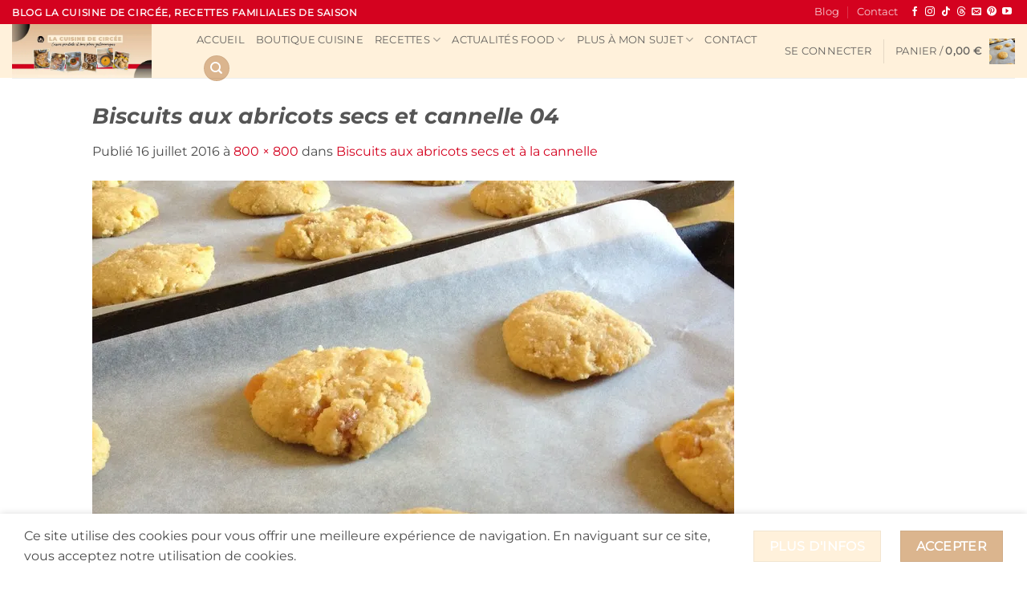

--- FILE ---
content_type: text/html; charset=UTF-8
request_url: https://www.cuisinedecircee.com/2013/11/biscuits-aux-abricots-secs-cannelle/biscuits-aux-abricots-secs-et-cannelle-04/
body_size: 28525
content:
<!DOCTYPE html>
<html lang="fr-FR" class="loading-site no-js">
<head>
<meta charset="UTF-8" />
<link rel="profile" href="http://gmpg.org/xfn/11" />
<link rel="pingback" href="https://www.cuisinedecircee.com/xmlrpc.php" />
<script>document.documentElement.className = document.documentElement.className + ' yes-js js_active js'</script>
<script>(function(html){html.className = html.className.replace(/\bno-js\b/,'js')})(document.documentElement);</script>
<meta name='robots' content='index, follow, max-image-preview:large, max-snippet:-1, max-video-preview:-1' />
<meta name="viewport" content="width=device-width, initial-scale=1" /><!-- Jetpack Site Verification Tags -->
<meta name="google-site-verification" content="SV2_5ixCPyDwbZaQDEoNiyHy2zMmvh9lbezz_Fwmnus" />
<meta name="p:domain_verify" content="735e617263c5a3bf27c59cfc15822514" />
<script>window._wca = window._wca || [];</script>
<!-- This site is optimized with the Yoast SEO plugin v26.7 - https://yoast.com/wordpress/plugins/seo/ -->
<title>Biscuits aux abricots secs et cannelle 04 | La cuisine de Circée</title>
<link rel="canonical" href="https://www.cuisinedecircee.com/2013/11/biscuits-aux-abricots-secs-cannelle/biscuits-aux-abricots-secs-et-cannelle-04/" />
<meta property="og:locale" content="fr_FR" />
<meta property="og:type" content="article" />
<meta property="og:title" content="Biscuits aux abricots secs et cannelle 04 | La cuisine de Circée" />
<meta property="og:url" content="https://www.cuisinedecircee.com/2013/11/biscuits-aux-abricots-secs-cannelle/biscuits-aux-abricots-secs-et-cannelle-04/" />
<meta property="og:site_name" content="La cuisine de Circée" />
<meta property="article:publisher" content="https://www.facebook.com/LaCuisineDeCircee/" />
<meta property="article:modified_time" content="2016-07-16T13:57:19+00:00" />
<meta property="og:image" content="https://www.cuisinedecircee.com/2013/11/biscuits-aux-abricots-secs-cannelle/biscuits-aux-abricots-secs-et-cannelle-04" />
<meta property="og:image:width" content="800" />
<meta property="og:image:height" content="800" />
<meta property="og:image:type" content="image/jpeg" />
<meta name="twitter:card" content="summary_large_image" />
<meta name="twitter:site" content="@circee99" />
<script type="application/ld+json" class="yoast-schema-graph">{"@context":"https://schema.org","@graph":[{"@type":"WebPage","@id":"https://www.cuisinedecircee.com/2013/11/biscuits-aux-abricots-secs-cannelle/biscuits-aux-abricots-secs-et-cannelle-04/","url":"https://www.cuisinedecircee.com/2013/11/biscuits-aux-abricots-secs-cannelle/biscuits-aux-abricots-secs-et-cannelle-04/","name":"Biscuits aux abricots secs et cannelle 04 | La cuisine de Circée","isPartOf":{"@id":"https://www.cuisinedecircee.com/#website"},"primaryImageOfPage":{"@id":"https://www.cuisinedecircee.com/2013/11/biscuits-aux-abricots-secs-cannelle/biscuits-aux-abricots-secs-et-cannelle-04/#primaryimage"},"image":{"@id":"https://www.cuisinedecircee.com/2013/11/biscuits-aux-abricots-secs-cannelle/biscuits-aux-abricots-secs-et-cannelle-04/#primaryimage"},"thumbnailUrl":"https://i0.wp.com/www.cuisinedecircee.com/wp-content/uploads/2016/07/Biscuits-aux-abricots-secs-et-cannelle-04.jpg?fit=800%2C800&ssl=1","datePublished":"2016-07-16T13:51:02+00:00","dateModified":"2016-07-16T13:57:19+00:00","breadcrumb":{"@id":"https://www.cuisinedecircee.com/2013/11/biscuits-aux-abricots-secs-cannelle/biscuits-aux-abricots-secs-et-cannelle-04/#breadcrumb"},"inLanguage":"fr-FR","potentialAction":[{"@type":"ReadAction","target":["https://www.cuisinedecircee.com/2013/11/biscuits-aux-abricots-secs-cannelle/biscuits-aux-abricots-secs-et-cannelle-04/"]}]},{"@type":"ImageObject","inLanguage":"fr-FR","@id":"https://www.cuisinedecircee.com/2013/11/biscuits-aux-abricots-secs-cannelle/biscuits-aux-abricots-secs-et-cannelle-04/#primaryimage","url":"https://i0.wp.com/www.cuisinedecircee.com/wp-content/uploads/2016/07/Biscuits-aux-abricots-secs-et-cannelle-04.jpg?fit=800%2C800&ssl=1","contentUrl":"https://i0.wp.com/www.cuisinedecircee.com/wp-content/uploads/2016/07/Biscuits-aux-abricots-secs-et-cannelle-04.jpg?fit=800%2C800&ssl=1"},{"@type":"BreadcrumbList","@id":"https://www.cuisinedecircee.com/2013/11/biscuits-aux-abricots-secs-cannelle/biscuits-aux-abricots-secs-et-cannelle-04/#breadcrumb","itemListElement":[{"@type":"ListItem","position":1,"name":"Accueil","item":"https://www.cuisinedecircee.com/"},{"@type":"ListItem","position":2,"name":"Biscuits aux abricots secs et à la cannelle","item":"https://www.cuisinedecircee.com/2013/11/biscuits-aux-abricots-secs-cannelle/"},{"@type":"ListItem","position":3,"name":"Biscuits aux abricots secs et cannelle 04"}]},{"@type":"WebSite","@id":"https://www.cuisinedecircee.com/#website","url":"https://www.cuisinedecircee.com/","name":"La cuisine de Circée (blog cuisine familiale)","description":"Recettes familiales et économiques","publisher":{"@id":"https://www.cuisinedecircee.com/#/schema/person/818d53e15dd8cf78b58ab878a0126cb5"},"alternateName":"La cuisine de Circée","potentialAction":[{"@type":"SearchAction","target":{"@type":"EntryPoint","urlTemplate":"https://www.cuisinedecircee.com/?s={search_term_string}"},"query-input":{"@type":"PropertyValueSpecification","valueRequired":true,"valueName":"search_term_string"}}],"inLanguage":"fr-FR"},{"@type":["Person","Organization"],"@id":"https://www.cuisinedecircee.com/#/schema/person/818d53e15dd8cf78b58ab878a0126cb5","name":"La Cuisine de Circée","image":{"@type":"ImageObject","inLanguage":"fr-FR","@id":"https://www.cuisinedecircee.com/#/schema/person/image/","url":"https://i0.wp.com/www.cuisinedecircee.com/wp-content/uploads/2016/07/Biscuits-aux-abricots-secs-et-cannelle-04.jpg?fit=800%2C800&ssl=1","contentUrl":"https://i0.wp.com/www.cuisinedecircee.com/wp-content/uploads/2016/07/Biscuits-aux-abricots-secs-et-cannelle-04.jpg?fit=800%2C800&ssl=1","width":800,"height":800,"caption":"La Cuisine de Circée"},"logo":{"@id":"https://www.cuisinedecircee.com/#/schema/person/image/"},"description":"La Cuisine de Circée, blogueuse cuisine à Montpellier (Hérault). Spécialisée en cuisine familiale et économique, je partage mes recettes faciles et rapides avec des produits de saison.","sameAs":["https://www.cuisinedecircee.com/","https://www.facebook.com/LaCuisineDeCircee/","https://www.instagram.com/circee99/","https://www.pinterest.fr/circee99/","https://x.com/circee99","https://www.youtube.com/@circee99"]}]}</script>
<!-- / Yoast SEO plugin. -->
<link rel='dns-prefetch' href='//stats.wp.com' />
<link rel='dns-prefetch' href='//secure.gravatar.com' />
<link rel='dns-prefetch' href='//v0.wordpress.com' />
<link rel='dns-prefetch' href='//widgets.wp.com' />
<link rel='dns-prefetch' href='//s0.wp.com' />
<link rel='dns-prefetch' href='//0.gravatar.com' />
<link rel='dns-prefetch' href='//1.gravatar.com' />
<link rel='dns-prefetch' href='//2.gravatar.com' />
<link rel='dns-prefetch' href='//jetpack.wordpress.com' />
<link rel='dns-prefetch' href='//public-api.wordpress.com' />
<link rel='preconnect' href='//i0.wp.com' />
<link rel='prefetch' href='https://www.cuisinedecircee.com/wp-content/themes/flatsome/assets/js/flatsome.js?ver=e2eddd6c228105dac048' />
<link rel='prefetch' href='https://www.cuisinedecircee.com/wp-content/themes/flatsome/assets/js/chunk.slider.js?ver=3.20.4' />
<link rel='prefetch' href='https://www.cuisinedecircee.com/wp-content/themes/flatsome/assets/js/chunk.popups.js?ver=3.20.4' />
<link rel='prefetch' href='https://www.cuisinedecircee.com/wp-content/themes/flatsome/assets/js/chunk.tooltips.js?ver=3.20.4' />
<link rel='prefetch' href='https://www.cuisinedecircee.com/wp-content/themes/flatsome/assets/js/woocommerce.js?ver=1c9be63d628ff7c3ff4c' />
<link rel="alternate" type="application/rss+xml" title="La cuisine de Circée &raquo; Flux" href="https://www.cuisinedecircee.com/feed/" />
<link rel="alternate" type="application/rss+xml" title="La cuisine de Circée &raquo; Flux des commentaires" href="https://www.cuisinedecircee.com/comments/feed/" />
<link rel="alternate" type="application/rss+xml" title="La cuisine de Circée &raquo; Biscuits aux abricots secs et cannelle 04 Flux des commentaires" href="https://www.cuisinedecircee.com/2013/11/biscuits-aux-abricots-secs-cannelle/biscuits-aux-abricots-secs-et-cannelle-04/#main/feed/" />
<link rel="alternate" title="oEmbed (JSON)" type="application/json+oembed" href="https://www.cuisinedecircee.com/wp-json/oembed/1.0/embed?url=https%3A%2F%2Fwww.cuisinedecircee.com%2F2013%2F11%2Fbiscuits-aux-abricots-secs-cannelle%2Fbiscuits-aux-abricots-secs-et-cannelle-04%2F%23main" />
<link rel="alternate" title="oEmbed (XML)" type="text/xml+oembed" href="https://www.cuisinedecircee.com/wp-json/oembed/1.0/embed?url=https%3A%2F%2Fwww.cuisinedecircee.com%2F2013%2F11%2Fbiscuits-aux-abricots-secs-cannelle%2Fbiscuits-aux-abricots-secs-et-cannelle-04%2F%23main&#038;format=xml" />
<!-- This site uses the Google Analytics by MonsterInsights plugin v9.11.1 - Using Analytics tracking - https://www.monsterinsights.com/ -->
<script src="//www.googletagmanager.com/gtag/js?id=G-XEFYMHH708"  data-cfasync="false" data-wpfc-render="false" type="text/javascript" async></script>
<script data-cfasync="false" data-wpfc-render="false" type="text/javascript">
var mi_version = '9.11.1';
var mi_track_user = true;
var mi_no_track_reason = '';
var MonsterInsightsDefaultLocations = {"page_location":"https:\/\/www.cuisinedecircee.com\/2013\/11\/biscuits-aux-abricots-secs-cannelle\/biscuits-aux-abricots-secs-et-cannelle-04\/"};
if ( typeof MonsterInsightsPrivacyGuardFilter === 'function' ) {
var MonsterInsightsLocations = (typeof MonsterInsightsExcludeQuery === 'object') ? MonsterInsightsPrivacyGuardFilter( MonsterInsightsExcludeQuery ) : MonsterInsightsPrivacyGuardFilter( MonsterInsightsDefaultLocations );
} else {
var MonsterInsightsLocations = (typeof MonsterInsightsExcludeQuery === 'object') ? MonsterInsightsExcludeQuery : MonsterInsightsDefaultLocations;
}
var disableStrs = [
'ga-disable-G-XEFYMHH708',
];
/* Function to detect opted out users */
function __gtagTrackerIsOptedOut() {
for (var index = 0; index < disableStrs.length; index++) {
if (document.cookie.indexOf(disableStrs[index] + '=true') > -1) {
return true;
}
}
return false;
}
/* Disable tracking if the opt-out cookie exists. */
if (__gtagTrackerIsOptedOut()) {
for (var index = 0; index < disableStrs.length; index++) {
window[disableStrs[index]] = true;
}
}
/* Opt-out function */
function __gtagTrackerOptout() {
for (var index = 0; index < disableStrs.length; index++) {
document.cookie = disableStrs[index] + '=true; expires=Thu, 31 Dec 2099 23:59:59 UTC; path=/';
window[disableStrs[index]] = true;
}
}
if ('undefined' === typeof gaOptout) {
function gaOptout() {
__gtagTrackerOptout();
}
}
window.dataLayer = window.dataLayer || [];
window.MonsterInsightsDualTracker = {
helpers: {},
trackers: {},
};
if (mi_track_user) {
function __gtagDataLayer() {
dataLayer.push(arguments);
}
function __gtagTracker(type, name, parameters) {
if (!parameters) {
parameters = {};
}
if (parameters.send_to) {
__gtagDataLayer.apply(null, arguments);
return;
}
if (type === 'event') {
parameters.send_to = monsterinsights_frontend.v4_id;
var hookName = name;
if (typeof parameters['event_category'] !== 'undefined') {
hookName = parameters['event_category'] + ':' + name;
}
if (typeof MonsterInsightsDualTracker.trackers[hookName] !== 'undefined') {
MonsterInsightsDualTracker.trackers[hookName](parameters);
} else {
__gtagDataLayer('event', name, parameters);
}
} else {
__gtagDataLayer.apply(null, arguments);
}
}
__gtagTracker('js', new Date());
__gtagTracker('set', {
'developer_id.dZGIzZG': true,
});
if ( MonsterInsightsLocations.page_location ) {
__gtagTracker('set', MonsterInsightsLocations);
}
__gtagTracker('config', 'G-XEFYMHH708', {"forceSSL":"true"} );
window.gtag = __gtagTracker;										(function () {
/* https://developers.google.com/analytics/devguides/collection/analyticsjs/ */
/* ga and __gaTracker compatibility shim. */
var noopfn = function () {
return null;
};
var newtracker = function () {
return new Tracker();
};
var Tracker = function () {
return null;
};
var p = Tracker.prototype;
p.get = noopfn;
p.set = noopfn;
p.send = function () {
var args = Array.prototype.slice.call(arguments);
args.unshift('send');
__gaTracker.apply(null, args);
};
var __gaTracker = function () {
var len = arguments.length;
if (len === 0) {
return;
}
var f = arguments[len - 1];
if (typeof f !== 'object' || f === null || typeof f.hitCallback !== 'function') {
if ('send' === arguments[0]) {
var hitConverted, hitObject = false, action;
if ('event' === arguments[1]) {
if ('undefined' !== typeof arguments[3]) {
hitObject = {
'eventAction': arguments[3],
'eventCategory': arguments[2],
'eventLabel': arguments[4],
'value': arguments[5] ? arguments[5] : 1,
}
}
}
if ('pageview' === arguments[1]) {
if ('undefined' !== typeof arguments[2]) {
hitObject = {
'eventAction': 'page_view',
'page_path': arguments[2],
}
}
}
if (typeof arguments[2] === 'object') {
hitObject = arguments[2];
}
if (typeof arguments[5] === 'object') {
Object.assign(hitObject, arguments[5]);
}
if ('undefined' !== typeof arguments[1].hitType) {
hitObject = arguments[1];
if ('pageview' === hitObject.hitType) {
hitObject.eventAction = 'page_view';
}
}
if (hitObject) {
action = 'timing' === arguments[1].hitType ? 'timing_complete' : hitObject.eventAction;
hitConverted = mapArgs(hitObject);
__gtagTracker('event', action, hitConverted);
}
}
return;
}
function mapArgs(args) {
var arg, hit = {};
var gaMap = {
'eventCategory': 'event_category',
'eventAction': 'event_action',
'eventLabel': 'event_label',
'eventValue': 'event_value',
'nonInteraction': 'non_interaction',
'timingCategory': 'event_category',
'timingVar': 'name',
'timingValue': 'value',
'timingLabel': 'event_label',
'page': 'page_path',
'location': 'page_location',
'title': 'page_title',
'referrer' : 'page_referrer',
};
for (arg in args) {
if (!(!args.hasOwnProperty(arg) || !gaMap.hasOwnProperty(arg))) {
hit[gaMap[arg]] = args[arg];
} else {
hit[arg] = args[arg];
}
}
return hit;
}
try {
f.hitCallback();
} catch (ex) {
}
};
__gaTracker.create = newtracker;
__gaTracker.getByName = newtracker;
__gaTracker.getAll = function () {
return [];
};
__gaTracker.remove = noopfn;
__gaTracker.loaded = true;
window['__gaTracker'] = __gaTracker;
})();
} else {
console.log("");
(function () {
function __gtagTracker() {
return null;
}
window['__gtagTracker'] = __gtagTracker;
window['gtag'] = __gtagTracker;
})();
}
</script>
<!-- / Google Analytics by MonsterInsights -->
<!-- www.cuisinedecircee.com is managing ads with Advanced Ads 2.0.16 – https://wpadvancedads.com/ --><script data-wpfc-render="false" id="cuisi-ready">
window.advanced_ads_ready=function(e,a){a=a||"complete";var d=function(e){return"interactive"===a?"loading"!==e:"complete"===e};d(document.readyState)?e():document.addEventListener("readystatechange",(function(a){d(a.target.readyState)&&e()}),{once:"interactive"===a})},window.advanced_ads_ready_queue=window.advanced_ads_ready_queue||[];		</script>
<style id='wp-img-auto-sizes-contain-inline-css' type='text/css'>
img:is([sizes=auto i],[sizes^="auto," i]){contain-intrinsic-size:3000px 1500px}
/*# sourceURL=wp-img-auto-sizes-contain-inline-css */
</style>
<style id='wp-emoji-styles-inline-css' type='text/css'>
img.wp-smiley, img.emoji {
display: inline !important;
border: none !important;
box-shadow: none !important;
height: 1em !important;
width: 1em !important;
margin: 0 0.07em !important;
vertical-align: -0.1em !important;
background: none !important;
padding: 0 !important;
}
/*# sourceURL=wp-emoji-styles-inline-css */
</style>
<style id='wp-block-library-inline-css' type='text/css'>
:root{--wp-block-synced-color:#7a00df;--wp-block-synced-color--rgb:122,0,223;--wp-bound-block-color:var(--wp-block-synced-color);--wp-editor-canvas-background:#ddd;--wp-admin-theme-color:#007cba;--wp-admin-theme-color--rgb:0,124,186;--wp-admin-theme-color-darker-10:#006ba1;--wp-admin-theme-color-darker-10--rgb:0,107,160.5;--wp-admin-theme-color-darker-20:#005a87;--wp-admin-theme-color-darker-20--rgb:0,90,135;--wp-admin-border-width-focus:2px}@media (min-resolution:192dpi){:root{--wp-admin-border-width-focus:1.5px}}.wp-element-button{cursor:pointer}:root .has-very-light-gray-background-color{background-color:#eee}:root .has-very-dark-gray-background-color{background-color:#313131}:root .has-very-light-gray-color{color:#eee}:root .has-very-dark-gray-color{color:#313131}:root .has-vivid-green-cyan-to-vivid-cyan-blue-gradient-background{background:linear-gradient(135deg,#00d084,#0693e3)}:root .has-purple-crush-gradient-background{background:linear-gradient(135deg,#34e2e4,#4721fb 50%,#ab1dfe)}:root .has-hazy-dawn-gradient-background{background:linear-gradient(135deg,#faaca8,#dad0ec)}:root .has-subdued-olive-gradient-background{background:linear-gradient(135deg,#fafae1,#67a671)}:root .has-atomic-cream-gradient-background{background:linear-gradient(135deg,#fdd79a,#004a59)}:root .has-nightshade-gradient-background{background:linear-gradient(135deg,#330968,#31cdcf)}:root .has-midnight-gradient-background{background:linear-gradient(135deg,#020381,#2874fc)}:root{--wp--preset--font-size--normal:16px;--wp--preset--font-size--huge:42px}.has-regular-font-size{font-size:1em}.has-larger-font-size{font-size:2.625em}.has-normal-font-size{font-size:var(--wp--preset--font-size--normal)}.has-huge-font-size{font-size:var(--wp--preset--font-size--huge)}.has-text-align-center{text-align:center}.has-text-align-left{text-align:left}.has-text-align-right{text-align:right}.has-fit-text{white-space:nowrap!important}#end-resizable-editor-section{display:none}.aligncenter{clear:both}.items-justified-left{justify-content:flex-start}.items-justified-center{justify-content:center}.items-justified-right{justify-content:flex-end}.items-justified-space-between{justify-content:space-between}.screen-reader-text{border:0;clip-path:inset(50%);height:1px;margin:-1px;overflow:hidden;padding:0;position:absolute;width:1px;word-wrap:normal!important}.screen-reader-text:focus{background-color:#ddd;clip-path:none;color:#444;display:block;font-size:1em;height:auto;left:5px;line-height:normal;padding:15px 23px 14px;text-decoration:none;top:5px;width:auto;z-index:100000}html :where(.has-border-color){border-style:solid}html :where([style*=border-top-color]){border-top-style:solid}html :where([style*=border-right-color]){border-right-style:solid}html :where([style*=border-bottom-color]){border-bottom-style:solid}html :where([style*=border-left-color]){border-left-style:solid}html :where([style*=border-width]){border-style:solid}html :where([style*=border-top-width]){border-top-style:solid}html :where([style*=border-right-width]){border-right-style:solid}html :where([style*=border-bottom-width]){border-bottom-style:solid}html :where([style*=border-left-width]){border-left-style:solid}html :where(img[class*=wp-image-]){height:auto;max-width:100%}:where(figure){margin:0 0 1em}html :where(.is-position-sticky){--wp-admin--admin-bar--position-offset:var(--wp-admin--admin-bar--height,0px)}@media screen and (max-width:600px){html :where(.is-position-sticky){--wp-admin--admin-bar--position-offset:0px}}
/*# sourceURL=wp-block-library-inline-css */
</style><!-- <link rel='stylesheet' id='wc-blocks-style-css' href='https://www.cuisinedecircee.com/wp-content/plugins/woocommerce/assets/client/blocks/wc-blocks.css?ver=wc-10.4.3' type='text/css' media='all' /> -->
<link rel="stylesheet" type="text/css" href="//www.cuisinedecircee.com/wp-content/cache/wpfc-minified/qxny7205/7qucr.css" media="all"/>
<style id='global-styles-inline-css' type='text/css'>
:root{--wp--preset--aspect-ratio--square: 1;--wp--preset--aspect-ratio--4-3: 4/3;--wp--preset--aspect-ratio--3-4: 3/4;--wp--preset--aspect-ratio--3-2: 3/2;--wp--preset--aspect-ratio--2-3: 2/3;--wp--preset--aspect-ratio--16-9: 16/9;--wp--preset--aspect-ratio--9-16: 9/16;--wp--preset--color--black: #000000;--wp--preset--color--cyan-bluish-gray: #abb8c3;--wp--preset--color--white: #ffffff;--wp--preset--color--pale-pink: #f78da7;--wp--preset--color--vivid-red: #cf2e2e;--wp--preset--color--luminous-vivid-orange: #ff6900;--wp--preset--color--luminous-vivid-amber: #fcb900;--wp--preset--color--light-green-cyan: #7bdcb5;--wp--preset--color--vivid-green-cyan: #00d084;--wp--preset--color--pale-cyan-blue: #8ed1fc;--wp--preset--color--vivid-cyan-blue: #0693e3;--wp--preset--color--vivid-purple: #9b51e0;--wp--preset--color--primary: #dbb58e;--wp--preset--color--secondary: #fff1db;--wp--preset--color--success: #d4021f;--wp--preset--color--alert: #000000;--wp--preset--gradient--vivid-cyan-blue-to-vivid-purple: linear-gradient(135deg,rgb(6,147,227) 0%,rgb(155,81,224) 100%);--wp--preset--gradient--light-green-cyan-to-vivid-green-cyan: linear-gradient(135deg,rgb(122,220,180) 0%,rgb(0,208,130) 100%);--wp--preset--gradient--luminous-vivid-amber-to-luminous-vivid-orange: linear-gradient(135deg,rgb(252,185,0) 0%,rgb(255,105,0) 100%);--wp--preset--gradient--luminous-vivid-orange-to-vivid-red: linear-gradient(135deg,rgb(255,105,0) 0%,rgb(207,46,46) 100%);--wp--preset--gradient--very-light-gray-to-cyan-bluish-gray: linear-gradient(135deg,rgb(238,238,238) 0%,rgb(169,184,195) 100%);--wp--preset--gradient--cool-to-warm-spectrum: linear-gradient(135deg,rgb(74,234,220) 0%,rgb(151,120,209) 20%,rgb(207,42,186) 40%,rgb(238,44,130) 60%,rgb(251,105,98) 80%,rgb(254,248,76) 100%);--wp--preset--gradient--blush-light-purple: linear-gradient(135deg,rgb(255,206,236) 0%,rgb(152,150,240) 100%);--wp--preset--gradient--blush-bordeaux: linear-gradient(135deg,rgb(254,205,165) 0%,rgb(254,45,45) 50%,rgb(107,0,62) 100%);--wp--preset--gradient--luminous-dusk: linear-gradient(135deg,rgb(255,203,112) 0%,rgb(199,81,192) 50%,rgb(65,88,208) 100%);--wp--preset--gradient--pale-ocean: linear-gradient(135deg,rgb(255,245,203) 0%,rgb(182,227,212) 50%,rgb(51,167,181) 100%);--wp--preset--gradient--electric-grass: linear-gradient(135deg,rgb(202,248,128) 0%,rgb(113,206,126) 100%);--wp--preset--gradient--midnight: linear-gradient(135deg,rgb(2,3,129) 0%,rgb(40,116,252) 100%);--wp--preset--font-size--small: 13px;--wp--preset--font-size--medium: 20px;--wp--preset--font-size--large: 36px;--wp--preset--font-size--x-large: 42px;--wp--preset--spacing--20: 0.44rem;--wp--preset--spacing--30: 0.67rem;--wp--preset--spacing--40: 1rem;--wp--preset--spacing--50: 1.5rem;--wp--preset--spacing--60: 2.25rem;--wp--preset--spacing--70: 3.38rem;--wp--preset--spacing--80: 5.06rem;--wp--preset--shadow--natural: 6px 6px 9px rgba(0, 0, 0, 0.2);--wp--preset--shadow--deep: 12px 12px 50px rgba(0, 0, 0, 0.4);--wp--preset--shadow--sharp: 6px 6px 0px rgba(0, 0, 0, 0.2);--wp--preset--shadow--outlined: 6px 6px 0px -3px rgb(255, 255, 255), 6px 6px rgb(0, 0, 0);--wp--preset--shadow--crisp: 6px 6px 0px rgb(0, 0, 0);}:where(body) { margin: 0; }.wp-site-blocks > .alignleft { float: left; margin-right: 2em; }.wp-site-blocks > .alignright { float: right; margin-left: 2em; }.wp-site-blocks > .aligncenter { justify-content: center; margin-left: auto; margin-right: auto; }:where(.is-layout-flex){gap: 0.5em;}:where(.is-layout-grid){gap: 0.5em;}.is-layout-flow > .alignleft{float: left;margin-inline-start: 0;margin-inline-end: 2em;}.is-layout-flow > .alignright{float: right;margin-inline-start: 2em;margin-inline-end: 0;}.is-layout-flow > .aligncenter{margin-left: auto !important;margin-right: auto !important;}.is-layout-constrained > .alignleft{float: left;margin-inline-start: 0;margin-inline-end: 2em;}.is-layout-constrained > .alignright{float: right;margin-inline-start: 2em;margin-inline-end: 0;}.is-layout-constrained > .aligncenter{margin-left: auto !important;margin-right: auto !important;}.is-layout-constrained > :where(:not(.alignleft):not(.alignright):not(.alignfull)){margin-left: auto !important;margin-right: auto !important;}body .is-layout-flex{display: flex;}.is-layout-flex{flex-wrap: wrap;align-items: center;}.is-layout-flex > :is(*, div){margin: 0;}body .is-layout-grid{display: grid;}.is-layout-grid > :is(*, div){margin: 0;}body{padding-top: 0px;padding-right: 0px;padding-bottom: 0px;padding-left: 0px;}a:where(:not(.wp-element-button)){text-decoration: none;}:root :where(.wp-element-button, .wp-block-button__link){background-color: #32373c;border-width: 0;color: #fff;font-family: inherit;font-size: inherit;font-style: inherit;font-weight: inherit;letter-spacing: inherit;line-height: inherit;padding-top: calc(0.667em + 2px);padding-right: calc(1.333em + 2px);padding-bottom: calc(0.667em + 2px);padding-left: calc(1.333em + 2px);text-decoration: none;text-transform: inherit;}.has-black-color{color: var(--wp--preset--color--black) !important;}.has-cyan-bluish-gray-color{color: var(--wp--preset--color--cyan-bluish-gray) !important;}.has-white-color{color: var(--wp--preset--color--white) !important;}.has-pale-pink-color{color: var(--wp--preset--color--pale-pink) !important;}.has-vivid-red-color{color: var(--wp--preset--color--vivid-red) !important;}.has-luminous-vivid-orange-color{color: var(--wp--preset--color--luminous-vivid-orange) !important;}.has-luminous-vivid-amber-color{color: var(--wp--preset--color--luminous-vivid-amber) !important;}.has-light-green-cyan-color{color: var(--wp--preset--color--light-green-cyan) !important;}.has-vivid-green-cyan-color{color: var(--wp--preset--color--vivid-green-cyan) !important;}.has-pale-cyan-blue-color{color: var(--wp--preset--color--pale-cyan-blue) !important;}.has-vivid-cyan-blue-color{color: var(--wp--preset--color--vivid-cyan-blue) !important;}.has-vivid-purple-color{color: var(--wp--preset--color--vivid-purple) !important;}.has-primary-color{color: var(--wp--preset--color--primary) !important;}.has-secondary-color{color: var(--wp--preset--color--secondary) !important;}.has-success-color{color: var(--wp--preset--color--success) !important;}.has-alert-color{color: var(--wp--preset--color--alert) !important;}.has-black-background-color{background-color: var(--wp--preset--color--black) !important;}.has-cyan-bluish-gray-background-color{background-color: var(--wp--preset--color--cyan-bluish-gray) !important;}.has-white-background-color{background-color: var(--wp--preset--color--white) !important;}.has-pale-pink-background-color{background-color: var(--wp--preset--color--pale-pink) !important;}.has-vivid-red-background-color{background-color: var(--wp--preset--color--vivid-red) !important;}.has-luminous-vivid-orange-background-color{background-color: var(--wp--preset--color--luminous-vivid-orange) !important;}.has-luminous-vivid-amber-background-color{background-color: var(--wp--preset--color--luminous-vivid-amber) !important;}.has-light-green-cyan-background-color{background-color: var(--wp--preset--color--light-green-cyan) !important;}.has-vivid-green-cyan-background-color{background-color: var(--wp--preset--color--vivid-green-cyan) !important;}.has-pale-cyan-blue-background-color{background-color: var(--wp--preset--color--pale-cyan-blue) !important;}.has-vivid-cyan-blue-background-color{background-color: var(--wp--preset--color--vivid-cyan-blue) !important;}.has-vivid-purple-background-color{background-color: var(--wp--preset--color--vivid-purple) !important;}.has-primary-background-color{background-color: var(--wp--preset--color--primary) !important;}.has-secondary-background-color{background-color: var(--wp--preset--color--secondary) !important;}.has-success-background-color{background-color: var(--wp--preset--color--success) !important;}.has-alert-background-color{background-color: var(--wp--preset--color--alert) !important;}.has-black-border-color{border-color: var(--wp--preset--color--black) !important;}.has-cyan-bluish-gray-border-color{border-color: var(--wp--preset--color--cyan-bluish-gray) !important;}.has-white-border-color{border-color: var(--wp--preset--color--white) !important;}.has-pale-pink-border-color{border-color: var(--wp--preset--color--pale-pink) !important;}.has-vivid-red-border-color{border-color: var(--wp--preset--color--vivid-red) !important;}.has-luminous-vivid-orange-border-color{border-color: var(--wp--preset--color--luminous-vivid-orange) !important;}.has-luminous-vivid-amber-border-color{border-color: var(--wp--preset--color--luminous-vivid-amber) !important;}.has-light-green-cyan-border-color{border-color: var(--wp--preset--color--light-green-cyan) !important;}.has-vivid-green-cyan-border-color{border-color: var(--wp--preset--color--vivid-green-cyan) !important;}.has-pale-cyan-blue-border-color{border-color: var(--wp--preset--color--pale-cyan-blue) !important;}.has-vivid-cyan-blue-border-color{border-color: var(--wp--preset--color--vivid-cyan-blue) !important;}.has-vivid-purple-border-color{border-color: var(--wp--preset--color--vivid-purple) !important;}.has-primary-border-color{border-color: var(--wp--preset--color--primary) !important;}.has-secondary-border-color{border-color: var(--wp--preset--color--secondary) !important;}.has-success-border-color{border-color: var(--wp--preset--color--success) !important;}.has-alert-border-color{border-color: var(--wp--preset--color--alert) !important;}.has-vivid-cyan-blue-to-vivid-purple-gradient-background{background: var(--wp--preset--gradient--vivid-cyan-blue-to-vivid-purple) !important;}.has-light-green-cyan-to-vivid-green-cyan-gradient-background{background: var(--wp--preset--gradient--light-green-cyan-to-vivid-green-cyan) !important;}.has-luminous-vivid-amber-to-luminous-vivid-orange-gradient-background{background: var(--wp--preset--gradient--luminous-vivid-amber-to-luminous-vivid-orange) !important;}.has-luminous-vivid-orange-to-vivid-red-gradient-background{background: var(--wp--preset--gradient--luminous-vivid-orange-to-vivid-red) !important;}.has-very-light-gray-to-cyan-bluish-gray-gradient-background{background: var(--wp--preset--gradient--very-light-gray-to-cyan-bluish-gray) !important;}.has-cool-to-warm-spectrum-gradient-background{background: var(--wp--preset--gradient--cool-to-warm-spectrum) !important;}.has-blush-light-purple-gradient-background{background: var(--wp--preset--gradient--blush-light-purple) !important;}.has-blush-bordeaux-gradient-background{background: var(--wp--preset--gradient--blush-bordeaux) !important;}.has-luminous-dusk-gradient-background{background: var(--wp--preset--gradient--luminous-dusk) !important;}.has-pale-ocean-gradient-background{background: var(--wp--preset--gradient--pale-ocean) !important;}.has-electric-grass-gradient-background{background: var(--wp--preset--gradient--electric-grass) !important;}.has-midnight-gradient-background{background: var(--wp--preset--gradient--midnight) !important;}.has-small-font-size{font-size: var(--wp--preset--font-size--small) !important;}.has-medium-font-size{font-size: var(--wp--preset--font-size--medium) !important;}.has-large-font-size{font-size: var(--wp--preset--font-size--large) !important;}.has-x-large-font-size{font-size: var(--wp--preset--font-size--x-large) !important;}
/*# sourceURL=global-styles-inline-css */
</style>
<!-- <link rel='stylesheet' id='contact-form-7-css' href='https://www.cuisinedecircee.com/wp-content/plugins/contact-form-7/includes/css/styles.css?ver=6.1.4' type='text/css' media='all' /> -->
<!-- <link rel='stylesheet' id='toc-screen-css' href='https://www.cuisinedecircee.com/wp-content/plugins/table-of-contents-plus/screen.min.css?ver=2411.1' type='text/css' media='all' /> -->
<link rel="stylesheet" type="text/css" href="//www.cuisinedecircee.com/wp-content/cache/wpfc-minified/fg64hsv/7qucr.css" media="all"/>
<style id='woocommerce-inline-inline-css' type='text/css'>
.woocommerce form .form-row .required { visibility: visible; }
/*# sourceURL=woocommerce-inline-inline-css */
</style>
<!-- <link rel='stylesheet' id='flatsome-woocommerce-wishlist-css' href='https://www.cuisinedecircee.com/wp-content/themes/flatsome/inc/integrations/wc-yith-wishlist/wishlist.css?ver=3.20.4' type='text/css' media='all' /> -->
<!-- <link rel='stylesheet' id='jetpack_likes-css' href='https://www.cuisinedecircee.com/wp-content/plugins/jetpack/modules/likes/style.css?ver=15.4' type='text/css' media='all' /> -->
<!-- <link rel='stylesheet' id='flatsome-main-css' href='https://www.cuisinedecircee.com/wp-content/themes/flatsome/assets/css/flatsome.css?ver=3.20.4' type='text/css' media='all' /> -->
<link rel="stylesheet" type="text/css" href="//www.cuisinedecircee.com/wp-content/cache/wpfc-minified/kepuz9bm/7qucr.css" media="all"/>
<style id='flatsome-main-inline-css' type='text/css'>
@font-face {
font-family: "fl-icons";
font-display: block;
src: url(https://www.cuisinedecircee.com/wp-content/themes/flatsome/assets/css/icons/fl-icons.eot?v=3.20.4);
src:
url(https://www.cuisinedecircee.com/wp-content/themes/flatsome/assets/css/icons/fl-icons.eot#iefix?v=3.20.4) format("embedded-opentype"),
url(https://www.cuisinedecircee.com/wp-content/themes/flatsome/assets/css/icons/fl-icons.woff2?v=3.20.4) format("woff2"),
url(https://www.cuisinedecircee.com/wp-content/themes/flatsome/assets/css/icons/fl-icons.ttf?v=3.20.4) format("truetype"),
url(https://www.cuisinedecircee.com/wp-content/themes/flatsome/assets/css/icons/fl-icons.woff?v=3.20.4) format("woff"),
url(https://www.cuisinedecircee.com/wp-content/themes/flatsome/assets/css/icons/fl-icons.svg?v=3.20.4#fl-icons) format("svg");
}
/*# sourceURL=flatsome-main-inline-css */
</style>
<!-- <link rel='stylesheet' id='flatsome-shop-css' href='https://www.cuisinedecircee.com/wp-content/themes/flatsome/assets/css/flatsome-shop.css?ver=3.20.4' type='text/css' media='all' /> -->
<!-- <link rel='stylesheet' id='flatsome-style-css' href='https://www.cuisinedecircee.com/wp-content/themes/flatsome-child/style.css?ver=3.0' type='text/css' media='all' /> -->
<link rel="stylesheet" type="text/css" href="//www.cuisinedecircee.com/wp-content/cache/wpfc-minified/g5izh1u/7qucr.css" media="all"/>
<script type="text/javascript">
window._nslDOMReady = (function () {
const executedCallbacks = new Set();
return function (callback) {
/**
* Third parties might dispatch DOMContentLoaded events, so we need to ensure that we only run our callback once!
*/
if (executedCallbacks.has(callback)) return;
const wrappedCallback = function () {
if (executedCallbacks.has(callback)) return;
executedCallbacks.add(callback);
callback();
};
if (document.readyState === "complete" || document.readyState === "interactive") {
wrappedCallback();
} else {
document.addEventListener("DOMContentLoaded", wrappedCallback);
}
};
})();
</script><script src='//www.cuisinedecircee.com/wp-content/cache/wpfc-minified/ll1r5xtu/7qucr.js' type="text/javascript"></script>
<!-- <script type="text/javascript" src="https://www.cuisinedecircee.com/wp-content/plugins/google-analytics-for-wordpress/assets/js/frontend-gtag.min.js?ver=9.11.1" id="monsterinsights-frontend-script-js" async="async" data-wp-strategy="async"></script> -->
<script data-cfasync="false" data-wpfc-render="false" type="text/javascript" id='monsterinsights-frontend-script-js-extra'>/* <![CDATA[ */
var monsterinsights_frontend = {"js_events_tracking":"true","download_extensions":"doc,pdf,ppt,zip,xls,docx,pptx,xlsx","inbound_paths":"[]","home_url":"https:\/\/www.cuisinedecircee.com","hash_tracking":"false","v4_id":"G-XEFYMHH708"};/* ]]> */
</script>
<script src='//www.cuisinedecircee.com/wp-content/cache/wpfc-minified/qgmny827/7qucr.js' type="text/javascript"></script>
<!-- <script type="text/javascript" src="https://www.cuisinedecircee.com/wp-includes/js/jquery/jquery.min.js?ver=3.7.1" id="jquery-core-js"></script> -->
<!-- <script type="text/javascript" src="https://www.cuisinedecircee.com/wp-includes/js/jquery/jquery-migrate.min.js?ver=3.4.1" id="jquery-migrate-js"></script> -->
<!-- <script type="text/javascript" src="https://www.cuisinedecircee.com/wp-content/plugins/woocommerce/assets/js/jquery-blockui/jquery.blockUI.min.js?ver=2.7.0-wc.10.4.3" id="wc-jquery-blockui-js" data-wp-strategy="defer"></script> -->
<script type="text/javascript" id="wc-add-to-cart-js-extra">
/* <![CDATA[ */
var wc_add_to_cart_params = {"ajax_url":"/wp-admin/admin-ajax.php","wc_ajax_url":"/?wc-ajax=%%endpoint%%","i18n_view_cart":"Voir le panier","cart_url":"https://www.cuisinedecircee.com","is_cart":"","cart_redirect_after_add":"no"};
//# sourceURL=wc-add-to-cart-js-extra
/* ]]> */
</script>
<script src='//www.cuisinedecircee.com/wp-content/cache/wpfc-minified/lnufbbe2/7qucr.js' type="text/javascript"></script>
<!-- <script type="text/javascript" src="https://www.cuisinedecircee.com/wp-content/plugins/woocommerce/assets/js/frontend/add-to-cart.min.js?ver=10.4.3" id="wc-add-to-cart-js" defer="defer" data-wp-strategy="defer"></script> -->
<!-- <script type="text/javascript" src="https://www.cuisinedecircee.com/wp-content/plugins/woocommerce/assets/js/js-cookie/js.cookie.min.js?ver=2.1.4-wc.10.4.3" id="wc-js-cookie-js" data-wp-strategy="defer"></script> -->
<script type="text/javascript" id="WCPAY_ASSETS-js-extra">
/* <![CDATA[ */
var wcpayAssets = {"url":"https://www.cuisinedecircee.com/wp-content/plugins/woocommerce-payments/dist/"};
//# sourceURL=WCPAY_ASSETS-js-extra
/* ]]> */
</script>
<script type="text/javascript" src="https://stats.wp.com/s-202602.js" id="woocommerce-analytics-js" defer="defer" data-wp-strategy="defer"></script>
<link rel="https://api.w.org/" href="https://www.cuisinedecircee.com/wp-json/" /><link rel="alternate" title="JSON" type="application/json" href="https://www.cuisinedecircee.com/wp-json/wp/v2/media/3980" /><link rel="EditURI" type="application/rsd+xml" title="RSD" href="https://www.cuisinedecircee.com/xmlrpc.php?rsd" />
<meta name="generator" content="WordPress 6.9" />
<meta name="generator" content="WooCommerce 10.4.3" />
<link rel='shortlink' href='https://wp.me/a7vuUU-12c' />
<script src='//www.cuisinedecircee.com/wp-content/cache/wpfc-minified/d6rv7waq/7qucr.js' type="text/javascript"></script>
<!-- <script type="text/javascript" async defer data-pin-color="red"  data-pin-height="28"  data-pin-hover="true"
src="https://www.cuisinedecircee.com/wp-content/plugins/pinterest-pin-it-button-on-image-hover-and-post/js/pinit.js"></script> -->
<style>img#wpstats{display:none}</style>
<meta name="p:domain_verify" content="735e617263c5a3bf27c59cfc15822514"/><!-- Google site verification - Google for WooCommerce -->
<meta name="google-site-verification" content="SV2_5ixCPyDwbZaQDEoNiyHy2zMmvh9lbezz_Fwmnus" />
<noscript><style>.woocommerce-product-gallery{ opacity: 1 !important; }</style></noscript>
<script  async src="https://pagead2.googlesyndication.com/pagead/js/adsbygoogle.js?client=ca-pub-4058508950508303" crossorigin="anonymous"></script><link rel="icon" href="https://i0.wp.com/www.cuisinedecircee.com/wp-content/uploads/2024/11/logo_cdc_20241112.jpg?fit=32%2C32&#038;ssl=1" sizes="32x32" />
<link rel="icon" href="https://i0.wp.com/www.cuisinedecircee.com/wp-content/uploads/2024/11/logo_cdc_20241112.jpg?fit=192%2C192&#038;ssl=1" sizes="192x192" />
<link rel="apple-touch-icon" href="https://i0.wp.com/www.cuisinedecircee.com/wp-content/uploads/2024/11/logo_cdc_20241112.jpg?fit=180%2C180&#038;ssl=1" />
<meta name="msapplication-TileImage" content="https://i0.wp.com/www.cuisinedecircee.com/wp-content/uploads/2024/11/logo_cdc_20241112.jpg?fit=270%2C270&#038;ssl=1" />
<style id="custom-css" type="text/css">:root {--primary-color: #dbb58e;--fs-color-primary: #dbb58e;--fs-color-secondary: #fff1db;--fs-color-success: #d4021f;--fs-color-alert: #000000;--fs-color-base: #4a4a4a;--fs-experimental-link-color: #d4021f;--fs-experimental-link-color-hover: #111;}.tooltipster-base {--tooltip-color: #fff;--tooltip-bg-color: #000;}.off-canvas-right .mfp-content, .off-canvas-left .mfp-content {--drawer-width: 300px;}.off-canvas .mfp-content.off-canvas-cart {--drawer-width: 360px;}.sticky-add-to-cart--active, #wrapper,#main,#main.dark{background-color: #ffffff}.header-main{height: 67px}#logo img{max-height: 67px}#logo{width:200px;}.header-bottom{min-height: 45px}.header-top{min-height: 30px}.transparent .header-main{height: 90px}.transparent #logo img{max-height: 90px}.has-transparent + .page-title:first-of-type,.has-transparent + #main > .page-title,.has-transparent + #main > div > .page-title,.has-transparent + #main .page-header-wrapper:first-of-type .page-title{padding-top: 120px;}.header.show-on-scroll,.stuck .header-main{height:70px!important}.stuck #logo img{max-height: 70px!important}.header-bg-color {background-color: #fff1db}.header-bottom {background-color: #f1f1f1}.top-bar-nav > li > a{line-height: 16px }.header-main .nav > li > a{line-height: 16px }.stuck .header-main .nav > li > a{line-height: 50px }.header-bottom-nav > li > a{line-height: 16px }@media (max-width: 549px) {.header-main{height: 70px}#logo img{max-height: 70px}}.nav-dropdown-has-arrow.nav-dropdown-has-border li.has-dropdown:before{border-bottom-color: #fff;}.nav .nav-dropdown{border-color: #fff }.nav-dropdown{font-size:100%}.nav-dropdown-has-arrow li.has-dropdown:after{border-bottom-color: #FFF;}.nav .nav-dropdown{background-color: #FFF}.header-top{background-color:#d4021f!important;}body{font-size: 100%;}body{font-family: Montserrat, sans-serif;}body {font-weight: 400;font-style: normal;}.nav > li > a {font-family: Montserrat, sans-serif;}.mobile-sidebar-levels-2 .nav > li > ul > li > a {font-family: Montserrat, sans-serif;}.nav > li > a,.mobile-sidebar-levels-2 .nav > li > ul > li > a {font-weight: 400;font-style: normal;}h1,h2,h3,h4,h5,h6,.heading-font, .off-canvas-center .nav-sidebar.nav-vertical > li > a{font-family: Montserrat, sans-serif;}h1,h2,h3,h4,h5,h6,.heading-font,.banner h1,.banner h2 {font-weight: 700;font-style: italic;}.alt-font{font-family: "Dancing Script", sans-serif;}.alt-font {font-weight: 400!important;font-style: normal!important;}@media screen and (min-width: 550px){.products .box-vertical .box-image{min-width: 247px!important;width: 247px!important;}}.absolute-footer, html{background-color: #fff}.nav-vertical-fly-out > li + li {border-top-width: 1px; border-top-style: solid;}.label-new.menu-item > a:after{content:"Nouveau";}.label-hot.menu-item > a:after{content:"Populaire";}.label-sale.menu-item > a:after{content:"En action";}.label-popular.menu-item > a:after{content:"Populaire";}</style><style id="kirki-inline-styles">/* cyrillic-ext */
@font-face {
font-family: 'Montserrat';
font-style: italic;
font-weight: 700;
font-display: swap;
src: url(https://www.cuisinedecircee.com/wp-content/fonts/montserrat/JTUFjIg1_i6t8kCHKm459Wx7xQYXK0vOoz6jq0N6WXV0poK5.woff2) format('woff2');
unicode-range: U+0460-052F, U+1C80-1C8A, U+20B4, U+2DE0-2DFF, U+A640-A69F, U+FE2E-FE2F;
}
/* cyrillic */
@font-face {
font-family: 'Montserrat';
font-style: italic;
font-weight: 700;
font-display: swap;
src: url(https://www.cuisinedecircee.com/wp-content/fonts/montserrat/JTUFjIg1_i6t8kCHKm459Wx7xQYXK0vOoz6jq0N6WXx0poK5.woff2) format('woff2');
unicode-range: U+0301, U+0400-045F, U+0490-0491, U+04B0-04B1, U+2116;
}
/* vietnamese */
@font-face {
font-family: 'Montserrat';
font-style: italic;
font-weight: 700;
font-display: swap;
src: url(https://www.cuisinedecircee.com/wp-content/fonts/montserrat/JTUFjIg1_i6t8kCHKm459Wx7xQYXK0vOoz6jq0N6WXd0poK5.woff2) format('woff2');
unicode-range: U+0102-0103, U+0110-0111, U+0128-0129, U+0168-0169, U+01A0-01A1, U+01AF-01B0, U+0300-0301, U+0303-0304, U+0308-0309, U+0323, U+0329, U+1EA0-1EF9, U+20AB;
}
/* latin-ext */
@font-face {
font-family: 'Montserrat';
font-style: italic;
font-weight: 700;
font-display: swap;
src: url(https://www.cuisinedecircee.com/wp-content/fonts/montserrat/JTUFjIg1_i6t8kCHKm459Wx7xQYXK0vOoz6jq0N6WXZ0poK5.woff2) format('woff2');
unicode-range: U+0100-02BA, U+02BD-02C5, U+02C7-02CC, U+02CE-02D7, U+02DD-02FF, U+0304, U+0308, U+0329, U+1D00-1DBF, U+1E00-1E9F, U+1EF2-1EFF, U+2020, U+20A0-20AB, U+20AD-20C0, U+2113, U+2C60-2C7F, U+A720-A7FF;
}
/* latin */
@font-face {
font-family: 'Montserrat';
font-style: italic;
font-weight: 700;
font-display: swap;
src: url(https://www.cuisinedecircee.com/wp-content/fonts/montserrat/JTUFjIg1_i6t8kCHKm459Wx7xQYXK0vOoz6jq0N6WXh0pg.woff2) format('woff2');
unicode-range: U+0000-00FF, U+0131, U+0152-0153, U+02BB-02BC, U+02C6, U+02DA, U+02DC, U+0304, U+0308, U+0329, U+2000-206F, U+20AC, U+2122, U+2191, U+2193, U+2212, U+2215, U+FEFF, U+FFFD;
}
/* cyrillic-ext */
@font-face {
font-family: 'Montserrat';
font-style: normal;
font-weight: 400;
font-display: swap;
src: url(https://www.cuisinedecircee.com/wp-content/fonts/montserrat/JTUHjIg1_i6t8kCHKm4532VJOt5-QNFgpCtr6Hw0aXpsog.woff2) format('woff2');
unicode-range: U+0460-052F, U+1C80-1C8A, U+20B4, U+2DE0-2DFF, U+A640-A69F, U+FE2E-FE2F;
}
/* cyrillic */
@font-face {
font-family: 'Montserrat';
font-style: normal;
font-weight: 400;
font-display: swap;
src: url(https://www.cuisinedecircee.com/wp-content/fonts/montserrat/JTUHjIg1_i6t8kCHKm4532VJOt5-QNFgpCtr6Hw9aXpsog.woff2) format('woff2');
unicode-range: U+0301, U+0400-045F, U+0490-0491, U+04B0-04B1, U+2116;
}
/* vietnamese */
@font-face {
font-family: 'Montserrat';
font-style: normal;
font-weight: 400;
font-display: swap;
src: url(https://www.cuisinedecircee.com/wp-content/fonts/montserrat/JTUHjIg1_i6t8kCHKm4532VJOt5-QNFgpCtr6Hw2aXpsog.woff2) format('woff2');
unicode-range: U+0102-0103, U+0110-0111, U+0128-0129, U+0168-0169, U+01A0-01A1, U+01AF-01B0, U+0300-0301, U+0303-0304, U+0308-0309, U+0323, U+0329, U+1EA0-1EF9, U+20AB;
}
/* latin-ext */
@font-face {
font-family: 'Montserrat';
font-style: normal;
font-weight: 400;
font-display: swap;
src: url(https://www.cuisinedecircee.com/wp-content/fonts/montserrat/JTUHjIg1_i6t8kCHKm4532VJOt5-QNFgpCtr6Hw3aXpsog.woff2) format('woff2');
unicode-range: U+0100-02BA, U+02BD-02C5, U+02C7-02CC, U+02CE-02D7, U+02DD-02FF, U+0304, U+0308, U+0329, U+1D00-1DBF, U+1E00-1E9F, U+1EF2-1EFF, U+2020, U+20A0-20AB, U+20AD-20C0, U+2113, U+2C60-2C7F, U+A720-A7FF;
}
/* latin */
@font-face {
font-family: 'Montserrat';
font-style: normal;
font-weight: 400;
font-display: swap;
src: url(https://www.cuisinedecircee.com/wp-content/fonts/montserrat/JTUHjIg1_i6t8kCHKm4532VJOt5-QNFgpCtr6Hw5aXo.woff2) format('woff2');
unicode-range: U+0000-00FF, U+0131, U+0152-0153, U+02BB-02BC, U+02C6, U+02DA, U+02DC, U+0304, U+0308, U+0329, U+2000-206F, U+20AC, U+2122, U+2191, U+2193, U+2212, U+2215, U+FEFF, U+FFFD;
}/* vietnamese */
@font-face {
font-family: 'Dancing Script';
font-style: normal;
font-weight: 400;
font-display: swap;
src: url(https://www.cuisinedecircee.com/wp-content/fonts/dancing-script/If2cXTr6YS-zF4S-kcSWSVi_sxjsohD9F50Ruu7BMSo3Rep8ltA.woff2) format('woff2');
unicode-range: U+0102-0103, U+0110-0111, U+0128-0129, U+0168-0169, U+01A0-01A1, U+01AF-01B0, U+0300-0301, U+0303-0304, U+0308-0309, U+0323, U+0329, U+1EA0-1EF9, U+20AB;
}
/* latin-ext */
@font-face {
font-family: 'Dancing Script';
font-style: normal;
font-weight: 400;
font-display: swap;
src: url(https://www.cuisinedecircee.com/wp-content/fonts/dancing-script/If2cXTr6YS-zF4S-kcSWSVi_sxjsohD9F50Ruu7BMSo3ROp8ltA.woff2) format('woff2');
unicode-range: U+0100-02BA, U+02BD-02C5, U+02C7-02CC, U+02CE-02D7, U+02DD-02FF, U+0304, U+0308, U+0329, U+1D00-1DBF, U+1E00-1E9F, U+1EF2-1EFF, U+2020, U+20A0-20AB, U+20AD-20C0, U+2113, U+2C60-2C7F, U+A720-A7FF;
}
/* latin */
@font-face {
font-family: 'Dancing Script';
font-style: normal;
font-weight: 400;
font-display: swap;
src: url(https://www.cuisinedecircee.com/wp-content/fonts/dancing-script/If2cXTr6YS-zF4S-kcSWSVi_sxjsohD9F50Ruu7BMSo3Sup8.woff2) format('woff2');
unicode-range: U+0000-00FF, U+0131, U+0152-0153, U+02BB-02BC, U+02C6, U+02DA, U+02DC, U+0304, U+0308, U+0329, U+2000-206F, U+20AC, U+2122, U+2191, U+2193, U+2212, U+2215, U+FEFF, U+FFFD;
}</style>
<!-- Global site tag (gtag.js) - Google Ads: AW-17255342060 - Google for WooCommerce -->
<script async src="https://www.googletagmanager.com/gtag/js?id=AW-17255342060"></script>
<script>
window.dataLayer = window.dataLayer || [];
function gtag() { dataLayer.push(arguments); }
gtag( 'consent', 'default', {
analytics_storage: 'denied',
ad_storage: 'denied',
ad_user_data: 'denied',
ad_personalization: 'denied',
region: ['AT', 'BE', 'BG', 'HR', 'CY', 'CZ', 'DK', 'EE', 'FI', 'FR', 'DE', 'GR', 'HU', 'IS', 'IE', 'IT', 'LV', 'LI', 'LT', 'LU', 'MT', 'NL', 'NO', 'PL', 'PT', 'RO', 'SK', 'SI', 'ES', 'SE', 'GB', 'CH'],
wait_for_update: 500,
} );
gtag('js', new Date());
gtag('set', 'developer_id.dOGY3NW', true);
gtag("config", "AW-17255342060", { "groups": "GLA", "send_page_view": false });		</script>
</head>
<body class="attachment wp-singular attachment-template-default single single-attachment postid-3980 attachmentid-3980 attachment-jpeg wp-theme-flatsome wp-child-theme-flatsome-child theme-flatsome woocommerce-no-js lightbox nav-dropdown-has-arrow nav-dropdown-has-shadow nav-dropdown-has-border aa-prefix-cuisi-">
<script type="text/javascript">
/* <![CDATA[ */
gtag("event", "page_view", {send_to: "GLA"});
/* ]]> */
</script>
<a class="skip-link screen-reader-text" href="#main">Passer au contenu</a>
<div id="wrapper">
<header id="header" class="header header-full-width has-sticky sticky-jump">
<div class="header-wrapper">
<div id="top-bar" class="header-top hide-for-sticky nav-dark">
<div class="flex-row container">
<div class="flex-col hide-for-medium flex-left">
<ul class="nav nav-left medium-nav-center nav-small  nav-divided">
<li class="html custom html_topbar_left"><strong class="uppercase">blog La cuisine de Circée, recettes familiales de saison</strong></li>          </ul>
</div>
<div class="flex-col hide-for-medium flex-center">
<ul class="nav nav-center nav-small  nav-divided">
</ul>
</div>
<div class="flex-col hide-for-medium flex-right">
<ul class="nav top-bar-nav nav-right nav-small  nav-divided">
<li id="menu-item-27097" class="menu-item menu-item-type-post_type menu-item-object-page current_page_parent menu-item-27097 menu-item-design-default"><a href="https://www.cuisinedecircee.com/blog/" class="nav-top-link">Blog</a></li>
<li id="menu-item-27098" class="menu-item menu-item-type-post_type menu-item-object-page menu-item-27098 menu-item-design-default"><a href="https://www.cuisinedecircee.com/?page_id=2542" class="nav-top-link">Contact</a></li>
<li class="html header-social-icons ml-0">
<div class="social-icons follow-icons" ><a href="https://www.facebook.com/LaCuisineDeCircee" target="_blank" data-label="Facebook" class="icon plain tooltip facebook" title="Nous suivre sur Facebook" aria-label="Nous suivre sur Facebook" rel="noopener nofollow"><i class="icon-facebook" aria-hidden="true"></i></a><a href="https://www.instagram.com/circee99/" target="_blank" data-label="Instagram" class="icon plain tooltip instagram" title="Nous suivre sur Instagram" aria-label="Nous suivre sur Instagram" rel="noopener nofollow"><i class="icon-instagram" aria-hidden="true"></i></a><a href="https://www.tiktok.com/@circee99" target="_blank" data-label="TikTok" class="icon plain tooltip tiktok" title="Nous suivre sur TikTok" aria-label="Nous suivre sur TikTok" rel="noopener nofollow"><i class="icon-tiktok" aria-hidden="true"></i></a><a href="https://www.threads.com/@circee99" data-label="Threads" target="_blank" class="icon plain tooltip threads" title="Follow on Threads" aria-label="Follow on Threads" rel="noopener nofollow"><i class="icon-threads" aria-hidden="true"></i></a><a href="mailto:contact@cuisinedecircee.com" data-label="E-mail" target="_blank" class="icon plain tooltip email" title="Nous envoyer un email" aria-label="Nous envoyer un email" rel="nofollow noopener"><i class="icon-envelop" aria-hidden="true"></i></a><a href="https://fr.pinterest.com/circee99/" data-label="Pinterest" target="_blank" class="icon plain tooltip pinterest" title="Nous suivre sur Pinterest" aria-label="Nous suivre sur Pinterest" rel="noopener nofollow"><i class="icon-pinterest" aria-hidden="true"></i></a><a href="https://www.youtube.com/channel/UClJbymiX09Y9zSL0QDXoqlA" data-label="YouTube" target="_blank" class="icon plain tooltip youtube" title="Nous suivre sur Youtube" aria-label="Nous suivre sur Youtube" rel="noopener nofollow"><i class="icon-youtube" aria-hidden="true"></i></a></div></li>
</ul>
</div>
<div class="flex-col show-for-medium flex-grow">
<ul class="nav nav-center nav-small mobile-nav  nav-divided">
<li class="html custom html_topbar_left"><strong class="uppercase">blog La cuisine de Circée, recettes familiales de saison</strong></li>          </ul>
</div>
</div>
</div>
<div id="masthead" class="header-main ">
<div class="header-inner flex-row container logo-left medium-logo-center" role="navigation">
<!-- Logo -->
<div id="logo" class="flex-col logo">
<!-- Header logo -->
<a href="https://www.cuisinedecircee.com/" title="La cuisine de Circée - Recettes familiales et économiques" rel="home">
<img width="800" height="800" src="https://i0.wp.com/www.cuisinedecircee.com/wp-content/uploads/2016/07/Biscuits-aux-abricots-secs-et-cannelle-04.jpg?fit=800%2C800&#038;ssl=1" class="header-logo-sticky" alt="La cuisine de Circée"/><img width="960" height="369" src="https://i0.wp.com/www.cuisinedecircee.com/wp-content/uploads/2025/10/banniere_blog_cdc_20251028v1.jpg?fit=960%2C369&#038;ssl=1" class="header_logo header-logo" alt="La cuisine de Circée"/><img  width="800" height="800" src="https://i0.wp.com/www.cuisinedecircee.com/wp-content/uploads/2016/07/Biscuits-aux-abricots-secs-et-cannelle-04.jpg?fit=800%2C800&#038;ssl=1" class="header-logo-dark" alt="La cuisine de Circée"/></a>
</div>
<!-- Mobile Left Elements -->
<div class="flex-col show-for-medium flex-left">
<ul class="mobile-nav nav nav-left ">
<li class="nav-icon has-icon">
<a href="#" class="is-small" data-open="#main-menu" data-pos="left" data-bg="main-menu-overlay" role="button" aria-label="Menu" aria-controls="main-menu" aria-expanded="false" aria-haspopup="dialog" data-flatsome-role-button>
<i class="icon-menu" aria-hidden="true"></i>					</a>
</li>
</ul>
</div>
<!-- Left Elements -->
<div class="flex-col hide-for-medium flex-left
flex-grow">
<ul class="header-nav header-nav-main nav nav-left  nav-uppercase" >
<li id="menu-item-3463" class="menu-item menu-item-type-custom menu-item-object-custom menu-item-home menu-item-3463 menu-item-design-default"><a href="http://www.cuisinedecircee.com" class="nav-top-link">Accueil</a></li>
<li id="menu-item-27381" class="menu-item menu-item-type-post_type menu-item-object-page menu-item-27381 menu-item-design-default"><a href="https://www.cuisinedecircee.com/boutique/" class="nav-top-link">Boutique cuisine</a></li>
<li id="menu-item-1215" class="menu-item menu-item-type-taxonomy menu-item-object-category menu-item-has-children menu-item-1215 menu-item-design-default has-dropdown"><a href="https://www.cuisinedecircee.com/recettes/" class="nav-top-link" aria-expanded="false" aria-haspopup="menu">Recettes<i class="icon-angle-down" aria-hidden="true"></i></a>
<ul class="sub-menu nav-dropdown nav-dropdown-default">
<li id="menu-item-1362" class="menu-item menu-item-type-taxonomy menu-item-object-category menu-item-has-children menu-item-1362 nav-dropdown-col"><a href="https://www.cuisinedecircee.com/recettes/menu_saison/">Menu de saison</a>
<ul class="sub-menu nav-column nav-dropdown-default">
<li id="menu-item-1356" class="menu-item menu-item-type-taxonomy menu-item-object-category menu-item-1356"><a href="https://www.cuisinedecircee.com/recettes/menu_saison/menus-printemps/">Menus Printemps</a></li>
<li id="menu-item-25333" class="menu-item menu-item-type-taxonomy menu-item-object-category menu-item-25333"><a href="https://www.cuisinedecircee.com/recettes/menu_saison/menus-d-ete/">Menus été</a></li>
<li id="menu-item-25332" class="menu-item menu-item-type-taxonomy menu-item-object-category menu-item-25332"><a href="https://www.cuisinedecircee.com/recettes/menu_saison/menus-d-automne/">Menus automne</a></li>
<li id="menu-item-1355" class="menu-item menu-item-type-taxonomy menu-item-object-category menu-item-1355"><a href="https://www.cuisinedecircee.com/recettes/menu_saison/menus_hiver/">Menus Hiver</a></li>
</ul>
</li>
<li id="menu-item-1218" class="menu-item menu-item-type-taxonomy menu-item-object-category menu-item-has-children menu-item-1218 nav-dropdown-col"><a href="https://www.cuisinedecircee.com/recettes/apero/">Apéro</a>
<ul class="sub-menu nav-column nav-dropdown-default">
<li id="menu-item-1235" class="menu-item menu-item-type-taxonomy menu-item-object-category menu-item-1235"><a href="https://www.cuisinedecircee.com/recettes/apero/boissons/">Boissons</a></li>
<li id="menu-item-1234" class="menu-item menu-item-type-taxonomy menu-item-object-category menu-item-1234"><a href="https://www.cuisinedecircee.com/recettes/apero/amuse-gueule/">Amuse gueule</a></li>
</ul>
</li>
<li id="menu-item-1217" class="menu-item menu-item-type-taxonomy menu-item-object-category menu-item-has-children menu-item-1217 nav-dropdown-col"><a href="https://www.cuisinedecircee.com/recettes/entree/">Entrées</a>
<ul class="sub-menu nav-column nav-dropdown-default">
<li id="menu-item-1232" class="menu-item menu-item-type-taxonomy menu-item-object-category menu-item-1232"><a href="https://www.cuisinedecircee.com/recettes/entree/entrees-chaudes/">Entrées chaudes</a></li>
<li id="menu-item-1233" class="menu-item menu-item-type-taxonomy menu-item-object-category menu-item-1233"><a href="https://www.cuisinedecircee.com/recettes/entree/entrees-froides/">Entrées froides</a></li>
</ul>
</li>
<li id="menu-item-1228" class="menu-item menu-item-type-taxonomy menu-item-object-category menu-item-has-children menu-item-1228 nav-dropdown-col"><a href="https://www.cuisinedecircee.com/recettes/plat-principal/">Plat principal</a>
<ul class="sub-menu nav-column nav-dropdown-default">
<li id="menu-item-1225" class="menu-item menu-item-type-taxonomy menu-item-object-category menu-item-has-children menu-item-1225"><a href="https://www.cuisinedecircee.com/recettes/plat-principal/accompagnement/">Accompagnements</a>
<ul class="sub-menu nav-column nav-dropdown-default">
<li id="menu-item-3572" class="menu-item menu-item-type-taxonomy menu-item-object-category menu-item-3572"><a href="https://www.cuisinedecircee.com/recettes/plat-principal/accompagnement/pains/">Pains</a></li>
<li id="menu-item-3573" class="menu-item menu-item-type-taxonomy menu-item-object-category menu-item-3573"><a href="https://www.cuisinedecircee.com/recettes/plat-principal/accompagnement/sauces/">Sauces</a></li>
</ul>
</li>
<li id="menu-item-3576" class="menu-item menu-item-type-taxonomy menu-item-object-category menu-item-has-children menu-item-3576"><a href="https://www.cuisinedecircee.com/recettes/plat-principal/legumes-feculents/">Légumes et féculents</a>
<ul class="sub-menu nav-column nav-dropdown-default">
<li id="menu-item-3577" class="menu-item menu-item-type-taxonomy menu-item-object-category menu-item-3577"><a href="https://www.cuisinedecircee.com/recettes/plat-principal/legumes-feculents/feculents/">Féculents</a></li>
<li id="menu-item-1784" class="menu-item menu-item-type-taxonomy menu-item-object-category menu-item-1784"><a href="https://www.cuisinedecircee.com/recettes/plat-principal/legumes-feculents/legumes/">Légumes</a></li>
<li id="menu-item-3575" class="menu-item menu-item-type-taxonomy menu-item-object-category menu-item-3575"><a href="https://www.cuisinedecircee.com/recettes/plat-principal/legumes-feculents/legumineuses/">Légumineuses</a></li>
</ul>
</li>
<li id="menu-item-1220" class="menu-item menu-item-type-taxonomy menu-item-object-category menu-item-has-children menu-item-1220"><a href="https://www.cuisinedecircee.com/recettes/plat-principal/plat-complet/">Plat complet</a>
<ul class="sub-menu nav-column nav-dropdown-default">
<li id="menu-item-1229" class="menu-item menu-item-type-taxonomy menu-item-object-category menu-item-1229"><a href="https://www.cuisinedecircee.com/recettes/plat-principal/plat-vegetarien/">Plat végétarien</a></li>
<li id="menu-item-1230" class="menu-item menu-item-type-taxonomy menu-item-object-category menu-item-1230"><a href="https://www.cuisinedecircee.com/recettes/plat-principal/plats-complets-a-base-de-poissons-et-crustaces/">Plats complets à base de poissons et crustacés</a></li>
<li id="menu-item-1231" class="menu-item menu-item-type-taxonomy menu-item-object-category menu-item-1231"><a href="https://www.cuisinedecircee.com/recettes/plat-principal/plats-complets-a-base-de-viande/">Plats complets à base de viande</a></li>
</ul>
</li>
<li id="menu-item-1227" class="menu-item menu-item-type-taxonomy menu-item-object-category menu-item-1227"><a href="https://www.cuisinedecircee.com/recettes/plat-principal/poissons-et-crustaces/">Poissons et crustacés</a></li>
<li id="menu-item-1226" class="menu-item menu-item-type-taxonomy menu-item-object-category menu-item-1226"><a href="https://www.cuisinedecircee.com/recettes/plat-principal/viande/">Viandes</a></li>
</ul>
</li>
<li id="menu-item-25083" class="menu-item menu-item-type-taxonomy menu-item-object-category menu-item-has-children menu-item-25083 nav-dropdown-col"><a href="https://www.cuisinedecircee.com/recettes/dessert/">Dessert</a>
<ul class="sub-menu nav-column nav-dropdown-default">
<li id="menu-item-25086" class="menu-item menu-item-type-taxonomy menu-item-object-category menu-item-25086"><a href="https://www.cuisinedecircee.com/recettes/dessert/carpaccio-de-fruits/">Carpaccio de fruits</a></li>
<li id="menu-item-25225" class="menu-item menu-item-type-taxonomy menu-item-object-category menu-item-25225"><a href="https://www.cuisinedecircee.com/recettes/dessert/creme/">Crème</a></li>
<li id="menu-item-2419" class="menu-item menu-item-type-taxonomy menu-item-object-category menu-item-2419"><a href="https://www.cuisinedecircee.com/recettes/divers/cupcake/">Cupcakes</a></li>
<li id="menu-item-1808" class="menu-item menu-item-type-taxonomy menu-item-object-category menu-item-1808"><a href="https://www.cuisinedecircee.com/recettes/dessert/flan-sucre/">Flan sucré</a></li>
<li id="menu-item-1748" class="menu-item menu-item-type-taxonomy menu-item-object-category menu-item-1748"><a href="https://www.cuisinedecircee.com/recettes/dessert/gateau/">Gâteaux</a></li>
<li id="menu-item-1747" class="menu-item menu-item-type-taxonomy menu-item-object-category menu-item-1747"><a href="https://www.cuisinedecircee.com/recettes/divers/gateau-d-anniversaire/">Gâteau d&rsquo;anniversaire</a></li>
<li id="menu-item-25087" class="menu-item menu-item-type-taxonomy menu-item-object-category menu-item-25087"><a href="https://www.cuisinedecircee.com/recettes/dessert/mousse-de-fruits/">Mousse de fruits</a></li>
<li id="menu-item-25085" class="menu-item menu-item-type-taxonomy menu-item-object-category menu-item-25085"><a href="https://www.cuisinedecircee.com/recettes/dessert/tartes-sucrees/">Tartes sucrées</a></li>
<li id="menu-item-25088" class="menu-item menu-item-type-taxonomy menu-item-object-category menu-item-25088"><a href="https://www.cuisinedecircee.com/recettes/divers/yaourt/">Yaourts</a></li>
</ul>
</li>
<li id="menu-item-1223" class="menu-item menu-item-type-taxonomy menu-item-object-category menu-item-has-children menu-item-1223 nav-dropdown-col"><a href="https://www.cuisinedecircee.com/recettes/divers/">Divers</a>
<ul class="sub-menu nav-column nav-dropdown-default">
<li id="menu-item-2413" class="menu-item menu-item-type-taxonomy menu-item-object-category menu-item-2413"><a href="https://www.cuisinedecircee.com/recettes/divers/beignet-sucre/">Beignets sucrés</a></li>
<li id="menu-item-2414" class="menu-item menu-item-type-taxonomy menu-item-object-category menu-item-2414"><a href="https://www.cuisinedecircee.com/recettes/divers/biscuits/">Biscuits</a></li>
<li id="menu-item-27484" class="menu-item menu-item-type-taxonomy menu-item-object-category menu-item-27484"><a href="https://www.cuisinedecircee.com/recettes/divers/boisson-vegetale/">Boisson végétale</a></li>
<li id="menu-item-2415" class="menu-item menu-item-type-taxonomy menu-item-object-category menu-item-2415"><a href="https://www.cuisinedecircee.com/recettes/divers/brioche/">Brioches</a></li>
<li id="menu-item-2417" class="menu-item menu-item-type-taxonomy menu-item-object-category menu-item-2417"><a href="https://www.cuisinedecircee.com/recettes/divers/confiseries/">Confiseries</a></li>
<li id="menu-item-2418" class="menu-item menu-item-type-taxonomy menu-item-object-category menu-item-2418"><a href="https://www.cuisinedecircee.com/recettes/divers/confiture/">Confiture</a></li>
<li id="menu-item-25084" class="menu-item menu-item-type-taxonomy menu-item-object-category menu-item-25084"><a href="https://www.cuisinedecircee.com/recettes/divers/pate-a-tartiner/">Pâtes à tartiner</a></li>
<li id="menu-item-27467" class="menu-item menu-item-type-taxonomy menu-item-object-category menu-item-27467"><a href="https://www.cuisinedecircee.com/recettes/divers/pates-a-tarte/">Pâtes à tarte et autre</a></li>
</ul>
</li>
<li id="menu-item-1243" class="menu-item menu-item-type-taxonomy menu-item-object-category menu-item-1243"><a href="https://www.cuisinedecircee.com/nos-diners/">Nos dîners</a></li>
</ul>
</li>
<li id="menu-item-1213" class="menu-item menu-item-type-taxonomy menu-item-object-category menu-item-has-children menu-item-1213 menu-item-design-default has-dropdown"><a href="https://www.cuisinedecircee.com/actualites-food/" class="nav-top-link" aria-expanded="false" aria-haspopup="menu">Actualités Food<i class="icon-angle-down" aria-hidden="true"></i></a>
<ul class="sub-menu nav-dropdown nav-dropdown-default">
<li id="menu-item-3514" class="menu-item menu-item-type-taxonomy menu-item-object-category menu-item-has-children menu-item-3514 nav-dropdown-col"><a href="https://www.cuisinedecircee.com/actualites-food/actualite/">Actualités</a>
<ul class="sub-menu nav-column nav-dropdown-default">
<li id="menu-item-1441" class="menu-item menu-item-type-taxonomy menu-item-object-category menu-item-1441"><a href="https://www.cuisinedecircee.com/actualites-food/actualite/actualites-diverses/">Actualités diverses</a></li>
<li id="menu-item-1442" class="menu-item menu-item-type-taxonomy menu-item-object-category menu-item-1442"><a href="https://www.cuisinedecircee.com/actualites-food/actualite/instant_foodie/">Instant foodie</a></li>
<li id="menu-item-1246" class="menu-item menu-item-type-taxonomy menu-item-object-category menu-item-1246"><a href="https://www.cuisinedecircee.com/actualites-food/actualite/emission-de-tele/">Emission de télé</a></li>
<li id="menu-item-1247" class="menu-item menu-item-type-taxonomy menu-item-object-category menu-item-1247"><a href="https://www.cuisinedecircee.com/actualites-food/actualite/evenements/">Evènements</a></li>
<li id="menu-item-1221" class="menu-item menu-item-type-taxonomy menu-item-object-category menu-item-1221"><a href="https://www.cuisinedecircee.com/actualites-food/actualite/jeux/">Jeux</a></li>
</ul>
</li>
<li id="menu-item-3515" class="menu-item menu-item-type-taxonomy menu-item-object-category menu-item-has-children menu-item-3515 nav-dropdown-col"><a href="https://www.cuisinedecircee.com/actualites-food/bons-plans-food/">Bons plans Food</a>
<ul class="sub-menu nav-column nav-dropdown-default">
<li id="menu-item-3516" class="menu-item menu-item-type-taxonomy menu-item-object-category menu-item-3516"><a href="https://www.cuisinedecircee.com/actualites-food/bons-plans-food/emplettes/">Côté emplettes</a></li>
<li id="menu-item-1963" class="menu-item menu-item-type-taxonomy menu-item-object-category menu-item-1963"><a href="https://www.cuisinedecircee.com/actualites-food/bons-plans-food/livre-de-cuisine/">Livre de cuisine</a></li>
<li id="menu-item-11350" class="menu-item menu-item-type-taxonomy menu-item-object-category menu-item-11350"><a href="https://www.cuisinedecircee.com/actualites-food/bons-plans-food/ou-manger/">Où manger</a></li>
<li id="menu-item-1248" class="menu-item menu-item-type-taxonomy menu-item-object-category menu-item-1248"><a href="https://www.cuisinedecircee.com/actualites-food/bons-plans-food/trucs-et-astuces/">Trucs et astuces</a></li>
</ul>
</li>
</ul>
</li>
<li id="menu-item-3766" class="menu-item menu-item-type-taxonomy menu-item-object-category menu-item-has-children menu-item-3766 menu-item-design-default has-dropdown"><a href="https://www.cuisinedecircee.com/plus-a-mon-sujet/" class="nav-top-link" aria-expanded="false" aria-haspopup="menu">Plus à mon sujet<i class="icon-angle-down" aria-hidden="true"></i></a>
<ul class="sub-menu nav-dropdown nav-dropdown-default">
<li id="menu-item-15662" class="menu-item menu-item-type-post_type menu-item-object-page menu-item-15662"><a href="https://www.cuisinedecircee.com/newsletter/">Newsletter</a></li>
<li id="menu-item-3810" class="menu-item menu-item-type-post_type menu-item-object-page menu-item-3810"><a href="https://www.cuisinedecircee.com/partenariat-blog-de-cuisine/">Partenariat avec mon blog de cuisine</a></li>
<li id="menu-item-3767" class="menu-item menu-item-type-taxonomy menu-item-object-category menu-item-3767"><a href="https://www.cuisinedecircee.com/plus-a-mon-sujet/on-parle-du-blog/">On parle du blog</a></li>
</ul>
</li>
<li id="menu-item-2544" class="menu-item menu-item-type-post_type menu-item-object-page menu-item-2544 menu-item-design-default"><a href="https://www.cuisinedecircee.com/?page_id=2542" class="nav-top-link">Contact</a></li>
<li class="header-search header-search-dropdown has-icon has-dropdown menu-item-has-children">
<div class="header-button">	<a href="#" aria-label="Recherche" aria-haspopup="true" aria-expanded="false" aria-controls="ux-search-dropdown" class="nav-top-link icon primary button circle is-small"><i class="icon-search" aria-hidden="true"></i></a>
</div>	<ul id="ux-search-dropdown" class="nav-dropdown nav-dropdown-default">
<li class="header-search-form search-form html relative has-icon">
<div class="header-search-form-wrapper">
<div class="searchform-wrapper ux-search-box relative is-normal"><form role="search" method="get" class="searchform" action="https://www.cuisinedecircee.com/">
<div class="flex-row relative">
<div class="flex-col flex-grow">
<label class="screen-reader-text" for="woocommerce-product-search-field-0">Recherche pour :</label>
<input type="search" id="woocommerce-product-search-field-0" class="search-field mb-0" placeholder="Recherche&hellip;" value="" name="s" />
<input type="hidden" name="post_type" value="product" />
</div>
<div class="flex-col">
<button type="submit" value="Recherche" class="ux-search-submit submit-button secondary button  icon mb-0" aria-label="Envoyer">
<i class="icon-search" aria-hidden="true"></i>			</button>
</div>
</div>
<div class="live-search-results text-left z-top"></div>
</form>
</div>	</div>
</li>
</ul>
</li>
</ul>
</div>
<!-- Right Elements -->
<div class="flex-col hide-for-medium flex-right">
<ul class="header-nav header-nav-main nav nav-right  nav-uppercase">
<li class="account-item has-icon">
<a class="nav-top-link nav-top-not-logged-in is-small" title="Se connecter" role="button" data-open="#login-form-popup" aria-controls="login-form-popup" aria-expanded="false" aria-haspopup="dialog" data-flatsome-role-button>
<span>
Se connecter			</span>
</a>
</li>
<li class="header-divider"></li><li class="cart-item has-icon has-dropdown">
<a href="https://www.cuisinedecircee.com" class="header-cart-link nav-top-link is-small" title="Panier" aria-label="Voir le panier" aria-expanded="false" aria-haspopup="true" role="button" data-flatsome-role-button>
<span class="header-cart-title">
Panier   /      <span class="cart-price"><span class="woocommerce-Price-amount amount"><bdi>0,00&nbsp;<span class="woocommerce-Price-currencySymbol">&euro;</span></bdi></span></span>
</span>
<span class="image-icon header-cart-icon" data-icon-label="0">
<img class="cart-img-icon" alt="Panier" src="https://i0.wp.com/www.cuisinedecircee.com/wp-content/uploads/2016/07/Biscuits-aux-abricots-secs-et-cannelle-04.jpg?fit=800%2C800&#038;ssl=1" width="800" height="800"/>
</span>
</a>
<ul class="nav-dropdown nav-dropdown-default">
<li class="html widget_shopping_cart">
<div class="widget_shopping_cart_content">
<div class="ux-mini-cart-empty flex flex-row-col text-center pt pb">
<div class="ux-mini-cart-empty-icon">
<svg aria-hidden="true" xmlns="http://www.w3.org/2000/svg" viewBox="0 0 17 19" style="opacity:.1;height:80px;">
<path d="M8.5 0C6.7 0 5.3 1.2 5.3 2.7v2H2.1c-.3 0-.6.3-.7.7L0 18.2c0 .4.2.8.6.8h15.7c.4 0 .7-.3.7-.7v-.1L15.6 5.4c0-.3-.3-.6-.7-.6h-3.2v-2c0-1.6-1.4-2.8-3.2-2.8zM6.7 2.7c0-.8.8-1.4 1.8-1.4s1.8.6 1.8 1.4v2H6.7v-2zm7.5 3.4 1.3 11.5h-14L2.8 6.1h2.5v1.4c0 .4.3.7.7.7.4 0 .7-.3.7-.7V6.1h3.5v1.4c0 .4.3.7.7.7s.7-.3.7-.7V6.1h2.6z" fill-rule="evenodd" clip-rule="evenodd" fill="currentColor"></path>
</svg>
</div>
<p class="woocommerce-mini-cart__empty-message empty">Votre panier est vide.</p>
<p class="return-to-shop">
<a class="button primary wc-backward" href="https://www.cuisinedecircee.com">
Retour à la boutique				</a>
</p>
</div>
</div>
</li>
</ul>
</li>
</ul>
</div>
<!-- Mobile Right Elements -->
<div class="flex-col show-for-medium flex-right">
<ul class="mobile-nav nav nav-right ">
<li class="cart-item has-icon">
<a href="https://www.cuisinedecircee.com" class="header-cart-link nav-top-link is-small off-canvas-toggle" title="Panier" aria-label="Voir le panier" aria-expanded="false" aria-haspopup="dialog" role="button" data-open="#cart-popup" data-class="off-canvas-cart" data-pos="right" aria-controls="cart-popup" data-flatsome-role-button>
<span class="image-icon header-cart-icon" data-icon-label="0">
<img class="cart-img-icon" alt="Panier" src="https://i0.wp.com/www.cuisinedecircee.com/wp-content/uploads/2016/07/Biscuits-aux-abricots-secs-et-cannelle-04.jpg?fit=800%2C800&#038;ssl=1" width="800" height="800"/>
</span>
</a>
<!-- Cart Sidebar Popup -->
<div id="cart-popup" class="mfp-hide">
<div class="cart-popup-inner inner-padding cart-popup-inner--sticky">
<div class="cart-popup-title text-center">
<span class="heading-font uppercase">Panier</span>
<div class="is-divider"></div>
</div>
<div class="widget_shopping_cart">
<div class="widget_shopping_cart_content">
<div class="ux-mini-cart-empty flex flex-row-col text-center pt pb">
<div class="ux-mini-cart-empty-icon">
<svg aria-hidden="true" xmlns="http://www.w3.org/2000/svg" viewBox="0 0 17 19" style="opacity:.1;height:80px;">
<path d="M8.5 0C6.7 0 5.3 1.2 5.3 2.7v2H2.1c-.3 0-.6.3-.7.7L0 18.2c0 .4.2.8.6.8h15.7c.4 0 .7-.3.7-.7v-.1L15.6 5.4c0-.3-.3-.6-.7-.6h-3.2v-2c0-1.6-1.4-2.8-3.2-2.8zM6.7 2.7c0-.8.8-1.4 1.8-1.4s1.8.6 1.8 1.4v2H6.7v-2zm7.5 3.4 1.3 11.5h-14L2.8 6.1h2.5v1.4c0 .4.3.7.7.7.4 0 .7-.3.7-.7V6.1h3.5v1.4c0 .4.3.7.7.7s.7-.3.7-.7V6.1h2.6z" fill-rule="evenodd" clip-rule="evenodd" fill="currentColor"></path>
</svg>
</div>
<p class="woocommerce-mini-cart__empty-message empty">Votre panier est vide.</p>
<p class="return-to-shop">
<a class="button primary wc-backward" href="https://www.cuisinedecircee.com">
Retour à la boutique				</a>
</p>
</div>
</div>
</div>
</div>
</div>
</li>
</ul>
</div>
</div>
<div class="container"><div class="top-divider full-width"></div></div>
</div>
<div class="header-bg-container fill"><div class="header-bg-image fill"></div><div class="header-bg-color fill"></div></div>		</div>
</header>
<main id="main" class="">
<div id="primary" class="content-area image-attachment page-wrapper">
<div id="content" class="site-content" role="main">
<div class="row">
<div class="large-12 columns">
<article id="post-3980" class="post-3980 attachment type-attachment status-inherit hentry">
<header class="entry-header">
<h1 class="entry-title">Biscuits aux abricots secs et cannelle 04</h1>
<div class="entry-meta">
Publié <span class="entry-date"><time class="entry-date" datetime="2016-07-16T15:51:02+02:00">16 juillet 2016</time></span> à <a href="https://www.cuisinedecircee.com/wp-content/uploads/2016/07/Biscuits-aux-abricots-secs-et-cannelle-04.jpg" title="Lien vers l'image grandeur nature">800 &times; 800</a> dans <a href="https://www.cuisinedecircee.com/2013/11/biscuits-aux-abricots-secs-cannelle/" title="Revenir à Biscuits aux abricots secs et à la cannelle" rel="gallery">Biscuits aux abricots secs et à la cannelle</a>															</div>
</header>
<div class="entry-content">
<div class="entry-attachment">
<div class="attachment">
<a href="https://www.cuisinedecircee.com/2013/11/biscuits-aux-abricots-secs-cannelle/biscuits-aux-abricots-secs-et-cannelle-05/#main" title="Biscuits aux abricots secs et cannelle 04" rel="attachment"><img width="800" height="800" src="https://i0.wp.com/www.cuisinedecircee.com/wp-content/uploads/2016/07/Biscuits-aux-abricots-secs-et-cannelle-04.jpg?fit=800%2C800&amp;ssl=1" class="attachment-1200x1200 size-1200x1200" alt="" decoding="async" fetchpriority="high" srcset="https://i0.wp.com/www.cuisinedecircee.com/wp-content/uploads/2016/07/Biscuits-aux-abricots-secs-et-cannelle-04.jpg?w=800&amp;ssl=1 800w, https://i0.wp.com/www.cuisinedecircee.com/wp-content/uploads/2016/07/Biscuits-aux-abricots-secs-et-cannelle-04.jpg?resize=150%2C150&amp;ssl=1 150w, https://i0.wp.com/www.cuisinedecircee.com/wp-content/uploads/2016/07/Biscuits-aux-abricots-secs-et-cannelle-04.jpg?resize=300%2C300&amp;ssl=1 300w, https://i0.wp.com/www.cuisinedecircee.com/wp-content/uploads/2016/07/Biscuits-aux-abricots-secs-et-cannelle-04.jpg?resize=768%2C768&amp;ssl=1 768w, https://i0.wp.com/www.cuisinedecircee.com/wp-content/uploads/2016/07/Biscuits-aux-abricots-secs-et-cannelle-04.jpg?resize=600%2C600&amp;ssl=1 600w" sizes="(max-width: 800px) 100vw, 800px" data-attachment-id="3980" data-permalink="https://www.cuisinedecircee.com/2013/11/biscuits-aux-abricots-secs-cannelle/biscuits-aux-abricots-secs-et-cannelle-04/#main" data-orig-file="https://i0.wp.com/www.cuisinedecircee.com/wp-content/uploads/2016/07/Biscuits-aux-abricots-secs-et-cannelle-04.jpg?fit=800%2C800&amp;ssl=1" data-orig-size="800,800" data-comments-opened="1" data-image-meta="{&quot;aperture&quot;:&quot;2.4&quot;,&quot;credit&quot;:&quot;&quot;,&quot;camera&quot;:&quot;iPhone 4S&quot;,&quot;caption&quot;:&quot;&quot;,&quot;created_timestamp&quot;:&quot;1383999510&quot;,&quot;copyright&quot;:&quot;&quot;,&quot;focal_length&quot;:&quot;4.28&quot;,&quot;iso&quot;:&quot;125&quot;,&quot;shutter_speed&quot;:&quot;0.05&quot;,&quot;title&quot;:&quot;&quot;,&quot;orientation&quot;:&quot;1&quot;}" data-image-title="Biscuits aux abricots secs et cannelle 04" data-image-description="" data-image-caption="" data-medium-file="https://i0.wp.com/www.cuisinedecircee.com/wp-content/uploads/2016/07/Biscuits-aux-abricots-secs-et-cannelle-04.jpg?fit=300%2C300&amp;ssl=1" data-large-file="https://i0.wp.com/www.cuisinedecircee.com/wp-content/uploads/2016/07/Biscuits-aux-abricots-secs-et-cannelle-04.jpg?fit=800%2C800&amp;ssl=1" /></a>
</div>
</div>
</div>
<footer class="entry-meta">
Les rétroliens sont fermés, mais vous pouvez <a class="comment-link" href="#respond" title="Poster un commentaire">poster un commentaire</a>.																				</footer>
<nav role="navigation" id="image-navigation" class="navigation-image">
<div class="nav-previous"><a href='https://www.cuisinedecircee.com/2013/11/biscuits-aux-abricots-secs-cannelle/biscuits-aux-abricots-secs-et-cannelle-03/#main'><span class="meta-nav">&larr;</span> Précédent</a></div>
<div class="nav-next"><a href='https://www.cuisinedecircee.com/2013/11/biscuits-aux-abricots-secs-cannelle/biscuits-aux-abricots-secs-et-cannelle-05/#main'>Suivant <span class="meta-nav">&rarr;</span></a></div>
</nav>
</article>
<div id="comments" class="comments-area">
<div id="respond" class="comment-respond">
<h3 id="reply-title" class="comment-reply-title">Laisser un commentaire<small><a rel="nofollow" id="cancel-comment-reply-link" href="/2013/11/biscuits-aux-abricots-secs-cannelle/biscuits-aux-abricots-secs-et-cannelle-04/#respond" style="display:none;">Annuler la réponse.</a></small></h3>			<form id="commentform" class="comment-form">
<iframe
title="Formulaire de commentaire"
src="https://jetpack.wordpress.com/jetpack-comment/?blogid=110941368&#038;postid=3980&#038;comment_registration=0&#038;require_name_email=1&#038;stc_enabled=1&#038;stb_enabled=1&#038;show_avatars=1&#038;avatar_default=mystery&#038;greeting=Laisser+un+commentaire&#038;jetpack_comments_nonce=c4845f4b30&#038;greeting_reply=R%C3%A9pondre+%C3%A0+%25s&#038;color_scheme=light&#038;lang=fr_FR&#038;jetpack_version=15.4&#038;iframe_unique_id=1&#038;show_cookie_consent=10&#038;has_cookie_consent=0&#038;is_current_user_subscribed=0&#038;token_key=%3Bnormal%3B&#038;sig=5b46e230f6b3d03be2679ad33c8a75958851bf5f#parent=https%3A%2F%2Fwww.cuisinedecircee.com%2F2013%2F11%2Fbiscuits-aux-abricots-secs-cannelle%2Fbiscuits-aux-abricots-secs-et-cannelle-04%2F"
name="jetpack_remote_comment"
style="width:100%; height: 430px; border:0;"
class="jetpack_remote_comment"
id="jetpack_remote_comment"
sandbox="allow-same-origin allow-top-navigation allow-scripts allow-forms allow-popups"
>
</iframe>
<!--[if !IE]><!-->
<script>
document.addEventListener('DOMContentLoaded', function () {
var commentForms = document.getElementsByClassName('jetpack_remote_comment');
for (var i = 0; i < commentForms.length; i++) {
commentForms[i].allowTransparency = false;
commentForms[i].scrolling = 'no';
}
});
</script>
<!--<![endif]-->
</form>
</div>
<input type="hidden" name="comment_parent" id="comment_parent" value="" />
</div>
</div>
</div>
</div>
</div>

</main>
<footer id="footer" class="footer-wrapper">
<!-- FOOTER 1 -->
<!-- FOOTER 2 -->
<div class="absolute-footer light medium-text-center text-center">
<div class="container clearfix">
<div class="footer-secondary pull-right">
<div class="payment-icons inline-block" role="group" aria-label="Payment icons"><div class="payment-icon"><svg aria-hidden="true" version="1.1" xmlns="http://www.w3.org/2000/svg" xmlns:xlink="http://www.w3.org/1999/xlink"  viewBox="0 0 64 32">
<path d="M10.781 7.688c-0.251-1.283-1.219-1.688-2.344-1.688h-8.376l-0.061 0.405c5.749 1.469 10.469 4.595 12.595 10.501l-1.813-9.219zM13.125 19.688l-0.531-2.781c-1.096-2.907-3.752-5.594-6.752-6.813l4.219 15.939h5.469l8.157-20.032h-5.501l-5.062 13.688zM27.72 26.061l3.248-20.061h-5.187l-3.251 20.061h5.189zM41.875 5.656c-5.125 0-8.717 2.72-8.749 6.624-0.032 2.877 2.563 4.469 4.531 5.439 2.032 0.968 2.688 1.624 2.688 2.499 0 1.344-1.624 1.939-3.093 1.939-2.093 0-3.219-0.251-4.875-1.032l-0.688-0.344-0.719 4.499c1.219 0.563 3.437 1.064 5.781 1.064 5.437 0.032 8.97-2.688 9.032-6.843 0-2.282-1.405-4-4.376-5.439-1.811-0.904-2.904-1.563-2.904-2.499 0-0.843 0.936-1.72 2.968-1.72 1.688-0.029 2.936 0.314 3.875 0.752l0.469 0.248 0.717-4.344c-1.032-0.406-2.656-0.844-4.656-0.844zM55.813 6c-1.251 0-2.189 0.376-2.72 1.688l-7.688 18.374h5.437c0.877-2.467 1.096-3 1.096-3 0.592 0 5.875 0 6.624 0 0 0 0.157 0.688 0.624 3h4.813l-4.187-20.061h-4zM53.405 18.938c0 0 0.437-1.157 2.064-5.594-0.032 0.032 0.437-1.157 0.688-1.907l0.374 1.72c0.968 4.781 1.189 5.781 1.189 5.781-0.813 0-3.283 0-4.315 0z"></path>
</svg>
<span class="screen-reader-text">Visa</span></div><div class="payment-icon"><svg aria-hidden="true" version="1.1" xmlns="http://www.w3.org/2000/svg" xmlns:xlink="http://www.w3.org/1999/xlink"  viewBox="0 0 64 32">
<path d="M35.255 12.078h-2.396c-0.229 0-0.444 0.114-0.572 0.303l-3.306 4.868-1.4-4.678c-0.088-0.292-0.358-0.493-0.663-0.493h-2.355c-0.284 0-0.485 0.28-0.393 0.548l2.638 7.745-2.481 3.501c-0.195 0.275 0.002 0.655 0.339 0.655h2.394c0.227 0 0.439-0.111 0.569-0.297l7.968-11.501c0.191-0.275-0.006-0.652-0.341-0.652zM19.237 16.718c-0.23 1.362-1.311 2.276-2.691 2.276-0.691 0-1.245-0.223-1.601-0.644-0.353-0.417-0.485-1.012-0.374-1.674 0.214-1.35 1.313-2.294 2.671-2.294 0.677 0 1.227 0.225 1.589 0.65 0.365 0.428 0.509 1.027 0.404 1.686zM22.559 12.078h-2.384c-0.204 0-0.378 0.148-0.41 0.351l-0.104 0.666-0.166-0.241c-0.517-0.749-1.667-1-2.817-1-2.634 0-4.883 1.996-5.321 4.796-0.228 1.396 0.095 2.731 0.888 3.662 0.727 0.856 1.765 1.212 3.002 1.212 2.123 0 3.3-1.363 3.3-1.363l-0.106 0.662c-0.040 0.252 0.155 0.479 0.41 0.479h2.147c0.341 0 0.63-0.247 0.684-0.584l1.289-8.161c0.040-0.251-0.155-0.479-0.41-0.479zM8.254 12.135c-0.272 1.787-1.636 1.787-2.957 1.787h-0.751l0.527-3.336c0.031-0.202 0.205-0.35 0.41-0.35h0.345c0.899 0 1.747 0 2.185 0.511 0.262 0.307 0.341 0.761 0.242 1.388zM7.68 7.473h-4.979c-0.341 0-0.63 0.248-0.684 0.584l-2.013 12.765c-0.040 0.252 0.155 0.479 0.41 0.479h2.378c0.34 0 0.63-0.248 0.683-0.584l0.543-3.444c0.053-0.337 0.343-0.584 0.683-0.584h1.575c3.279 0 5.172-1.587 5.666-4.732 0.223-1.375 0.009-2.456-0.635-3.212-0.707-0.832-1.962-1.272-3.628-1.272zM60.876 7.823l-2.043 12.998c-0.040 0.252 0.155 0.479 0.41 0.479h2.055c0.34 0 0.63-0.248 0.683-0.584l2.015-12.765c0.040-0.252-0.155-0.479-0.41-0.479h-2.299c-0.205 0.001-0.379 0.148-0.41 0.351zM54.744 16.718c-0.23 1.362-1.311 2.276-2.691 2.276-0.691 0-1.245-0.223-1.601-0.644-0.353-0.417-0.485-1.012-0.374-1.674 0.214-1.35 1.313-2.294 2.671-2.294 0.677 0 1.227 0.225 1.589 0.65 0.365 0.428 0.509 1.027 0.404 1.686zM58.066 12.078h-2.384c-0.204 0-0.378 0.148-0.41 0.351l-0.104 0.666-0.167-0.241c-0.516-0.749-1.667-1-2.816-1-2.634 0-4.883 1.996-5.321 4.796-0.228 1.396 0.095 2.731 0.888 3.662 0.727 0.856 1.765 1.212 3.002 1.212 2.123 0 3.3-1.363 3.3-1.363l-0.106 0.662c-0.040 0.252 0.155 0.479 0.41 0.479h2.147c0.341 0 0.63-0.247 0.684-0.584l1.289-8.161c0.040-0.252-0.156-0.479-0.41-0.479zM43.761 12.135c-0.272 1.787-1.636 1.787-2.957 1.787h-0.751l0.527-3.336c0.031-0.202 0.205-0.35 0.41-0.35h0.345c0.899 0 1.747 0 2.185 0.511 0.261 0.307 0.34 0.761 0.241 1.388zM43.187 7.473h-4.979c-0.341 0-0.63 0.248-0.684 0.584l-2.013 12.765c-0.040 0.252 0.156 0.479 0.41 0.479h2.554c0.238 0 0.441-0.173 0.478-0.408l0.572-3.619c0.053-0.337 0.343-0.584 0.683-0.584h1.575c3.279 0 5.172-1.587 5.666-4.732 0.223-1.375 0.009-2.456-0.635-3.212-0.707-0.832-1.962-1.272-3.627-1.272z"></path>
</svg>
<span class="screen-reader-text">PayPal</span></div><div class="payment-icon"><svg aria-hidden="true" version="1.1" xmlns="http://www.w3.org/2000/svg" xmlns:xlink="http://www.w3.org/1999/xlink"  viewBox="0 0 64 32">
<path d="M7.114 14.656c-1.375-0.5-2.125-0.906-2.125-1.531 0-0.531 0.437-0.812 1.188-0.812 1.437 0 2.875 0.531 3.875 1.031l0.563-3.5c-0.781-0.375-2.406-1-4.656-1-1.594 0-2.906 0.406-3.844 1.188-1 0.812-1.5 2-1.5 3.406 0 2.563 1.563 3.688 4.125 4.594 1.625 0.594 2.188 1 2.188 1.656 0 0.625-0.531 0.969-1.5 0.969-1.188 0-3.156-0.594-4.437-1.343l-0.563 3.531c1.094 0.625 3.125 1.281 5.25 1.281 1.688 0 3.063-0.406 4.031-1.157 1.063-0.843 1.594-2.062 1.594-3.656-0.001-2.625-1.595-3.719-4.188-4.657zM21.114 9.125h-3v-4.219l-4.031 0.656-0.563 3.563-1.437 0.25-0.531 3.219h1.937v6.844c0 1.781 0.469 3 1.375 3.75 0.781 0.625 1.907 0.938 3.469 0.938 1.219 0 1.937-0.219 2.468-0.344v-3.688c-0.282 0.063-0.938 0.22-1.375 0.22-0.906 0-1.313-0.5-1.313-1.563v-6.156h2.406l0.595-3.469zM30.396 9.031c-0.313-0.062-0.594-0.093-0.876-0.093-1.312 0-2.374 0.687-2.781 1.937l-0.313-1.75h-4.093v14.719h4.687v-9.563c0.594-0.719 1.437-0.968 2.563-0.968 0.25 0 0.5 0 0.812 0.062v-4.344zM33.895 2.719c-1.375 0-2.468 1.094-2.468 2.469s1.094 2.5 2.468 2.5 2.469-1.124 2.469-2.5-1.094-2.469-2.469-2.469zM36.239 23.844v-14.719h-4.687v14.719h4.687zM49.583 10.468c-0.843-1.094-2-1.625-3.469-1.625-1.343 0-2.531 0.563-3.656 1.75l-0.25-1.469h-4.125v20.155l4.688-0.781v-4.719c0.719 0.219 1.469 0.344 2.125 0.344 1.157 0 2.876-0.313 4.188-1.75 1.281-1.375 1.907-3.5 1.907-6.313 0-2.499-0.469-4.405-1.407-5.593zM45.677 19.532c-0.375 0.687-0.969 1.094-1.625 1.094-0.468 0-0.906-0.093-1.281-0.281v-7c0.812-0.844 1.531-0.938 1.781-0.938 1.188 0 1.781 1.313 1.781 3.812 0.001 1.437-0.219 2.531-0.656 3.313zM62.927 10.843c-1.032-1.312-2.563-2-4.501-2-4 0-6.468 2.938-6.468 7.688 0 2.625 0.656 4.625 1.968 5.875 1.157 1.157 2.844 1.719 5.032 1.719 2 0 3.844-0.469 5-1.251l-0.501-3.219c-1.157 0.625-2.5 0.969-4 0.969-0.906 0-1.532-0.188-1.969-0.594-0.5-0.406-0.781-1.094-0.875-2.062h7.75c0.031-0.219 0.062-1.281 0.062-1.625 0.001-2.344-0.5-4.188-1.499-5.5zM56.583 15.094c0.125-2.093 0.687-3.062 1.75-3.062s1.625 1 1.687 3.062h-3.437z"></path>
</svg>
<span class="screen-reader-text">Stripe</span></div></div>      </div>
<div class="footer-primary pull-left">
<div class="menu-secondary-container"><ul id="menu-secondary-1" class="links footer-nav uppercase"><li class="menu-item menu-item-type-post_type menu-item-object-page current_page_parent menu-item-27097"><a href="https://www.cuisinedecircee.com/blog/">Blog</a></li>
<li class="menu-item menu-item-type-post_type menu-item-object-page menu-item-27098"><a href="https://www.cuisinedecircee.com/?page_id=2542">Contact</a></li>
</ul></div>            <div class="copyright-footer">
Copyright 2008 - 2026 © <strong>La Cuisine de Circée</strong>      </div>
</div>
</div>
</div>
<button type="button" id="top-link" class="back-to-top button icon invert plain fixed bottom z-1 is-outline circle hide-for-medium" aria-label="Aller en haut"><i class="icon-angle-up" aria-hidden="true"></i></button>
</footer>
</div>
<div id="main-menu" class="mobile-sidebar no-scrollbar mfp-hide">
<div class="sidebar-menu no-scrollbar ">
<ul class="nav nav-sidebar nav-vertical nav-uppercase" data-tab="1">
<li class="header-search-form search-form html relative has-icon">
<div class="header-search-form-wrapper">
<div class="searchform-wrapper ux-search-box relative is-normal"><form role="search" method="get" class="searchform" action="https://www.cuisinedecircee.com/">
<div class="flex-row relative">
<div class="flex-col flex-grow">
<label class="screen-reader-text" for="woocommerce-product-search-field-1">Recherche pour :</label>
<input type="search" id="woocommerce-product-search-field-1" class="search-field mb-0" placeholder="Recherche&hellip;" value="" name="s" />
<input type="hidden" name="post_type" value="product" />
</div>
<div class="flex-col">
<button type="submit" value="Recherche" class="ux-search-submit submit-button secondary button  icon mb-0" aria-label="Envoyer">
<i class="icon-search" aria-hidden="true"></i>			</button>
</div>
</div>
<div class="live-search-results text-left z-top"></div>
</form>
</div>	</div>
</li>
<li class="menu-item menu-item-type-custom menu-item-object-custom menu-item-home menu-item-3463"><a href="http://www.cuisinedecircee.com">Accueil</a></li>
<li class="menu-item menu-item-type-post_type menu-item-object-page menu-item-27381"><a href="https://www.cuisinedecircee.com/boutique/">Boutique cuisine</a></li>
<li class="menu-item menu-item-type-taxonomy menu-item-object-category menu-item-has-children menu-item-1215"><a href="https://www.cuisinedecircee.com/recettes/">Recettes</a>
<ul class="sub-menu nav-sidebar-ul children">
<li class="menu-item menu-item-type-taxonomy menu-item-object-category menu-item-has-children menu-item-1362"><a href="https://www.cuisinedecircee.com/recettes/menu_saison/">Menu de saison</a>
<ul class="sub-menu nav-sidebar-ul">
<li class="menu-item menu-item-type-taxonomy menu-item-object-category menu-item-1356"><a href="https://www.cuisinedecircee.com/recettes/menu_saison/menus-printemps/">Menus Printemps</a></li>
<li class="menu-item menu-item-type-taxonomy menu-item-object-category menu-item-25333"><a href="https://www.cuisinedecircee.com/recettes/menu_saison/menus-d-ete/">Menus été</a></li>
<li class="menu-item menu-item-type-taxonomy menu-item-object-category menu-item-25332"><a href="https://www.cuisinedecircee.com/recettes/menu_saison/menus-d-automne/">Menus automne</a></li>
<li class="menu-item menu-item-type-taxonomy menu-item-object-category menu-item-1355"><a href="https://www.cuisinedecircee.com/recettes/menu_saison/menus_hiver/">Menus Hiver</a></li>
</ul>
</li>
<li class="menu-item menu-item-type-taxonomy menu-item-object-category menu-item-has-children menu-item-1218"><a href="https://www.cuisinedecircee.com/recettes/apero/">Apéro</a>
<ul class="sub-menu nav-sidebar-ul">
<li class="menu-item menu-item-type-taxonomy menu-item-object-category menu-item-1235"><a href="https://www.cuisinedecircee.com/recettes/apero/boissons/">Boissons</a></li>
<li class="menu-item menu-item-type-taxonomy menu-item-object-category menu-item-1234"><a href="https://www.cuisinedecircee.com/recettes/apero/amuse-gueule/">Amuse gueule</a></li>
</ul>
</li>
<li class="menu-item menu-item-type-taxonomy menu-item-object-category menu-item-has-children menu-item-1217"><a href="https://www.cuisinedecircee.com/recettes/entree/">Entrées</a>
<ul class="sub-menu nav-sidebar-ul">
<li class="menu-item menu-item-type-taxonomy menu-item-object-category menu-item-1232"><a href="https://www.cuisinedecircee.com/recettes/entree/entrees-chaudes/">Entrées chaudes</a></li>
<li class="menu-item menu-item-type-taxonomy menu-item-object-category menu-item-1233"><a href="https://www.cuisinedecircee.com/recettes/entree/entrees-froides/">Entrées froides</a></li>
</ul>
</li>
<li class="menu-item menu-item-type-taxonomy menu-item-object-category menu-item-has-children menu-item-1228"><a href="https://www.cuisinedecircee.com/recettes/plat-principal/">Plat principal</a>
<ul class="sub-menu nav-sidebar-ul">
<li class="menu-item menu-item-type-taxonomy menu-item-object-category menu-item-has-children menu-item-1225"><a href="https://www.cuisinedecircee.com/recettes/plat-principal/accompagnement/">Accompagnements</a>
<ul class="sub-menu nav-sidebar-ul">
<li class="menu-item menu-item-type-taxonomy menu-item-object-category menu-item-3572"><a href="https://www.cuisinedecircee.com/recettes/plat-principal/accompagnement/pains/">Pains</a></li>
<li class="menu-item menu-item-type-taxonomy menu-item-object-category menu-item-3573"><a href="https://www.cuisinedecircee.com/recettes/plat-principal/accompagnement/sauces/">Sauces</a></li>
</ul>
</li>
<li class="menu-item menu-item-type-taxonomy menu-item-object-category menu-item-has-children menu-item-3576"><a href="https://www.cuisinedecircee.com/recettes/plat-principal/legumes-feculents/">Légumes et féculents</a>
<ul class="sub-menu nav-sidebar-ul">
<li class="menu-item menu-item-type-taxonomy menu-item-object-category menu-item-3577"><a href="https://www.cuisinedecircee.com/recettes/plat-principal/legumes-feculents/feculents/">Féculents</a></li>
<li class="menu-item menu-item-type-taxonomy menu-item-object-category menu-item-1784"><a href="https://www.cuisinedecircee.com/recettes/plat-principal/legumes-feculents/legumes/">Légumes</a></li>
<li class="menu-item menu-item-type-taxonomy menu-item-object-category menu-item-3575"><a href="https://www.cuisinedecircee.com/recettes/plat-principal/legumes-feculents/legumineuses/">Légumineuses</a></li>
</ul>
</li>
<li class="menu-item menu-item-type-taxonomy menu-item-object-category menu-item-has-children menu-item-1220"><a href="https://www.cuisinedecircee.com/recettes/plat-principal/plat-complet/">Plat complet</a>
<ul class="sub-menu nav-sidebar-ul">
<li class="menu-item menu-item-type-taxonomy menu-item-object-category menu-item-1229"><a href="https://www.cuisinedecircee.com/recettes/plat-principal/plat-vegetarien/">Plat végétarien</a></li>
<li class="menu-item menu-item-type-taxonomy menu-item-object-category menu-item-1230"><a href="https://www.cuisinedecircee.com/recettes/plat-principal/plats-complets-a-base-de-poissons-et-crustaces/">Plats complets à base de poissons et crustacés</a></li>
<li class="menu-item menu-item-type-taxonomy menu-item-object-category menu-item-1231"><a href="https://www.cuisinedecircee.com/recettes/plat-principal/plats-complets-a-base-de-viande/">Plats complets à base de viande</a></li>
</ul>
</li>
<li class="menu-item menu-item-type-taxonomy menu-item-object-category menu-item-1227"><a href="https://www.cuisinedecircee.com/recettes/plat-principal/poissons-et-crustaces/">Poissons et crustacés</a></li>
<li class="menu-item menu-item-type-taxonomy menu-item-object-category menu-item-1226"><a href="https://www.cuisinedecircee.com/recettes/plat-principal/viande/">Viandes</a></li>
</ul>
</li>
<li class="menu-item menu-item-type-taxonomy menu-item-object-category menu-item-has-children menu-item-25083"><a href="https://www.cuisinedecircee.com/recettes/dessert/">Dessert</a>
<ul class="sub-menu nav-sidebar-ul">
<li class="menu-item menu-item-type-taxonomy menu-item-object-category menu-item-25086"><a href="https://www.cuisinedecircee.com/recettes/dessert/carpaccio-de-fruits/">Carpaccio de fruits</a></li>
<li class="menu-item menu-item-type-taxonomy menu-item-object-category menu-item-25225"><a href="https://www.cuisinedecircee.com/recettes/dessert/creme/">Crème</a></li>
<li class="menu-item menu-item-type-taxonomy menu-item-object-category menu-item-2419"><a href="https://www.cuisinedecircee.com/recettes/divers/cupcake/">Cupcakes</a></li>
<li class="menu-item menu-item-type-taxonomy menu-item-object-category menu-item-1808"><a href="https://www.cuisinedecircee.com/recettes/dessert/flan-sucre/">Flan sucré</a></li>
<li class="menu-item menu-item-type-taxonomy menu-item-object-category menu-item-1748"><a href="https://www.cuisinedecircee.com/recettes/dessert/gateau/">Gâteaux</a></li>
<li class="menu-item menu-item-type-taxonomy menu-item-object-category menu-item-1747"><a href="https://www.cuisinedecircee.com/recettes/divers/gateau-d-anniversaire/">Gâteau d&rsquo;anniversaire</a></li>
<li class="menu-item menu-item-type-taxonomy menu-item-object-category menu-item-25087"><a href="https://www.cuisinedecircee.com/recettes/dessert/mousse-de-fruits/">Mousse de fruits</a></li>
<li class="menu-item menu-item-type-taxonomy menu-item-object-category menu-item-25085"><a href="https://www.cuisinedecircee.com/recettes/dessert/tartes-sucrees/">Tartes sucrées</a></li>
<li class="menu-item menu-item-type-taxonomy menu-item-object-category menu-item-25088"><a href="https://www.cuisinedecircee.com/recettes/divers/yaourt/">Yaourts</a></li>
</ul>
</li>
<li class="menu-item menu-item-type-taxonomy menu-item-object-category menu-item-has-children menu-item-1223"><a href="https://www.cuisinedecircee.com/recettes/divers/">Divers</a>
<ul class="sub-menu nav-sidebar-ul">
<li class="menu-item menu-item-type-taxonomy menu-item-object-category menu-item-2413"><a href="https://www.cuisinedecircee.com/recettes/divers/beignet-sucre/">Beignets sucrés</a></li>
<li class="menu-item menu-item-type-taxonomy menu-item-object-category menu-item-2414"><a href="https://www.cuisinedecircee.com/recettes/divers/biscuits/">Biscuits</a></li>
<li class="menu-item menu-item-type-taxonomy menu-item-object-category menu-item-27484"><a href="https://www.cuisinedecircee.com/recettes/divers/boisson-vegetale/">Boisson végétale</a></li>
<li class="menu-item menu-item-type-taxonomy menu-item-object-category menu-item-2415"><a href="https://www.cuisinedecircee.com/recettes/divers/brioche/">Brioches</a></li>
<li class="menu-item menu-item-type-taxonomy menu-item-object-category menu-item-2417"><a href="https://www.cuisinedecircee.com/recettes/divers/confiseries/">Confiseries</a></li>
<li class="menu-item menu-item-type-taxonomy menu-item-object-category menu-item-2418"><a href="https://www.cuisinedecircee.com/recettes/divers/confiture/">Confiture</a></li>
<li class="menu-item menu-item-type-taxonomy menu-item-object-category menu-item-25084"><a href="https://www.cuisinedecircee.com/recettes/divers/pate-a-tartiner/">Pâtes à tartiner</a></li>
<li class="menu-item menu-item-type-taxonomy menu-item-object-category menu-item-27467"><a href="https://www.cuisinedecircee.com/recettes/divers/pates-a-tarte/">Pâtes à tarte et autre</a></li>
</ul>
</li>
<li class="menu-item menu-item-type-taxonomy menu-item-object-category menu-item-1243"><a href="https://www.cuisinedecircee.com/nos-diners/">Nos dîners</a></li>
</ul>
</li>
<li class="menu-item menu-item-type-taxonomy menu-item-object-category menu-item-has-children menu-item-1213"><a href="https://www.cuisinedecircee.com/actualites-food/">Actualités Food</a>
<ul class="sub-menu nav-sidebar-ul children">
<li class="menu-item menu-item-type-taxonomy menu-item-object-category menu-item-has-children menu-item-3514"><a href="https://www.cuisinedecircee.com/actualites-food/actualite/">Actualités</a>
<ul class="sub-menu nav-sidebar-ul">
<li class="menu-item menu-item-type-taxonomy menu-item-object-category menu-item-1441"><a href="https://www.cuisinedecircee.com/actualites-food/actualite/actualites-diverses/">Actualités diverses</a></li>
<li class="menu-item menu-item-type-taxonomy menu-item-object-category menu-item-1442"><a href="https://www.cuisinedecircee.com/actualites-food/actualite/instant_foodie/">Instant foodie</a></li>
<li class="menu-item menu-item-type-taxonomy menu-item-object-category menu-item-1246"><a href="https://www.cuisinedecircee.com/actualites-food/actualite/emission-de-tele/">Emission de télé</a></li>
<li class="menu-item menu-item-type-taxonomy menu-item-object-category menu-item-1247"><a href="https://www.cuisinedecircee.com/actualites-food/actualite/evenements/">Evènements</a></li>
<li class="menu-item menu-item-type-taxonomy menu-item-object-category menu-item-1221"><a href="https://www.cuisinedecircee.com/actualites-food/actualite/jeux/">Jeux</a></li>
</ul>
</li>
<li class="menu-item menu-item-type-taxonomy menu-item-object-category menu-item-has-children menu-item-3515"><a href="https://www.cuisinedecircee.com/actualites-food/bons-plans-food/">Bons plans Food</a>
<ul class="sub-menu nav-sidebar-ul">
<li class="menu-item menu-item-type-taxonomy menu-item-object-category menu-item-3516"><a href="https://www.cuisinedecircee.com/actualites-food/bons-plans-food/emplettes/">Côté emplettes</a></li>
<li class="menu-item menu-item-type-taxonomy menu-item-object-category menu-item-1963"><a href="https://www.cuisinedecircee.com/actualites-food/bons-plans-food/livre-de-cuisine/">Livre de cuisine</a></li>
<li class="menu-item menu-item-type-taxonomy menu-item-object-category menu-item-11350"><a href="https://www.cuisinedecircee.com/actualites-food/bons-plans-food/ou-manger/">Où manger</a></li>
<li class="menu-item menu-item-type-taxonomy menu-item-object-category menu-item-1248"><a href="https://www.cuisinedecircee.com/actualites-food/bons-plans-food/trucs-et-astuces/">Trucs et astuces</a></li>
</ul>
</li>
</ul>
</li>
<li class="menu-item menu-item-type-taxonomy menu-item-object-category menu-item-has-children menu-item-3766"><a href="https://www.cuisinedecircee.com/plus-a-mon-sujet/">Plus à mon sujet</a>
<ul class="sub-menu nav-sidebar-ul children">
<li class="menu-item menu-item-type-post_type menu-item-object-page menu-item-15662"><a href="https://www.cuisinedecircee.com/newsletter/">Newsletter</a></li>
<li class="menu-item menu-item-type-post_type menu-item-object-page menu-item-3810"><a href="https://www.cuisinedecircee.com/partenariat-blog-de-cuisine/">Partenariat avec mon blog de cuisine</a></li>
<li class="menu-item menu-item-type-taxonomy menu-item-object-category menu-item-3767"><a href="https://www.cuisinedecircee.com/plus-a-mon-sujet/on-parle-du-blog/">On parle du blog</a></li>
</ul>
</li>
<li class="menu-item menu-item-type-post_type menu-item-object-page menu-item-2544"><a href="https://www.cuisinedecircee.com/?page_id=2542">Contact</a></li>
<li class="account-item has-icon menu-item">
<a class="nav-top-link nav-top-not-logged-in" title="Se connecter">
<span class="header-account-title">
Se connecter			</span>
</a>
</li>
<li class="header-newsletter-item has-icon">
<a href="#header-newsletter-signup" class="tooltip" title="Sign up for Newsletter" role="button" aria-expanded="false" aria-haspopup="dialog" aria-controls="header-newsletter-signup" data-flatsome-role-button>
<i class="icon-envelop" aria-hidden="true"></i>		<span class="header-newsletter-title">
Newsletter		</span>
</a>
</li>
<li class="html header-social-icons ml-0">
<div class="social-icons follow-icons" ><a href="https://www.facebook.com/LaCuisineDeCircee" target="_blank" data-label="Facebook" class="icon plain tooltip facebook" title="Nous suivre sur Facebook" aria-label="Nous suivre sur Facebook" rel="noopener nofollow"><i class="icon-facebook" aria-hidden="true"></i></a><a href="https://www.instagram.com/circee99/" target="_blank" data-label="Instagram" class="icon plain tooltip instagram" title="Nous suivre sur Instagram" aria-label="Nous suivre sur Instagram" rel="noopener nofollow"><i class="icon-instagram" aria-hidden="true"></i></a><a href="https://www.tiktok.com/@circee99" target="_blank" data-label="TikTok" class="icon plain tooltip tiktok" title="Nous suivre sur TikTok" aria-label="Nous suivre sur TikTok" rel="noopener nofollow"><i class="icon-tiktok" aria-hidden="true"></i></a><a href="https://www.threads.com/@circee99" data-label="Threads" target="_blank" class="icon plain tooltip threads" title="Follow on Threads" aria-label="Follow on Threads" rel="noopener nofollow"><i class="icon-threads" aria-hidden="true"></i></a><a href="mailto:contact@cuisinedecircee.com" data-label="E-mail" target="_blank" class="icon plain tooltip email" title="Nous envoyer un email" aria-label="Nous envoyer un email" rel="nofollow noopener"><i class="icon-envelop" aria-hidden="true"></i></a><a href="https://fr.pinterest.com/circee99/" data-label="Pinterest" target="_blank" class="icon plain tooltip pinterest" title="Nous suivre sur Pinterest" aria-label="Nous suivre sur Pinterest" rel="noopener nofollow"><i class="icon-pinterest" aria-hidden="true"></i></a><a href="https://www.youtube.com/channel/UClJbymiX09Y9zSL0QDXoqlA" data-label="YouTube" target="_blank" class="icon plain tooltip youtube" title="Nous suivre sur Youtube" aria-label="Nous suivre sur Youtube" rel="noopener nofollow"><i class="icon-youtube" aria-hidden="true"></i></a></div></li>
</ul>
</div>
</div>
<script type="speculationrules">
{"prefetch":[{"source":"document","where":{"and":[{"href_matches":"/*"},{"not":{"href_matches":["/wp-*.php","/wp-admin/*","/wp-content/uploads/*","/wp-content/*","/wp-content/plugins/*","/wp-content/themes/flatsome-child/*","/wp-content/themes/flatsome/*","/*\\?(.+)"]}},{"not":{"selector_matches":"a[rel~=\"nofollow\"]"}},{"not":{"selector_matches":".no-prefetch, .no-prefetch a"}}]},"eagerness":"conservative"}]}
</script>
<script id="mcjs">!function(c,h,i,m,p){m=c.createElement(h),p=c.getElementsByTagName(h)[0],m.async=1,m.src=i,p.parentNode.insertBefore(m,p)}(document,"script","https://chimpstatic.com/mcjs-connected/js/users/354153f67650807f6763c9e3a/8bf3497e3031ca82dc6a192ad.js");</script>	<div id="login-form-popup" class="lightbox-content mfp-hide">
<div class="woocommerce">
<div class="woocommerce-notices-wrapper"></div>
<div class="account-container lightbox-inner">
<div class="account-login-inner">
<h2 class="uppercase h3">Se connecter</h2>
<form class="woocommerce-form woocommerce-form-login login" method="post" novalidate>
<p class="woocommerce-form-row woocommerce-form-row--wide form-row form-row-wide">
<label for="username">Identifiant ou e-mail&nbsp;<span class="required" aria-hidden="true">*</span><span class="screen-reader-text">Obligatoire</span></label>
<input type="text" class="woocommerce-Input woocommerce-Input--text input-text" name="username" id="username" autocomplete="username" value="" required aria-required="true" />					</p>
<p class="woocommerce-form-row woocommerce-form-row--wide form-row form-row-wide">
<label for="password">Mot de passe&nbsp;<span class="required" aria-hidden="true">*</span><span class="screen-reader-text">Obligatoire</span></label>
<input class="woocommerce-Input woocommerce-Input--text input-text" type="password" name="password" id="password" autocomplete="current-password" required aria-required="true" />
</p>
<p class="form-row">
<label class="woocommerce-form__label woocommerce-form__label-for-checkbox woocommerce-form-login__rememberme">
<input class="woocommerce-form__input woocommerce-form__input-checkbox" name="rememberme" type="checkbox" id="rememberme" value="forever" /> <span>Se souvenir de moi</span>
</label>
<input type="hidden" id="woocommerce-login-nonce" name="woocommerce-login-nonce" value="ba95d4311d" /><input type="hidden" name="_wp_http_referer" value="/2013/11/biscuits-aux-abricots-secs-cannelle/biscuits-aux-abricots-secs-et-cannelle-04/" />						<button type="submit" class="woocommerce-button button woocommerce-form-login__submit" name="login" value="Se connecter">Se connecter</button>
</p>
<p class="woocommerce-LostPassword lost_password">
<a href="https://www.cuisinedecircee.com/lost-password/">Mot de passe perdu ?</a>
</p>
</form>
</div>
</div>
</div>
</div>
<div class="flatsome-cookies" inert>
<div class="flatsome-cookies__inner">
<div class="flatsome-cookies__text">
Ce site utilise des cookies pour vous offrir une meilleure expérience de navigation. En naviguant sur ce site, vous acceptez notre utilisation de cookies.			</div>
<div class="flatsome-cookies__buttons">
<a href="https://www.cuisinedecircee.com/politique-de-confidentialite/" class="button secondary flatsome-cookies__more-btn" >
<span>Plus d'infos</span>
</a>
<button type="button" class="button primary flatsome-cookies__accept-btn" >
<span>Accepter</span>
</button>
</div>
</div>
</div>
<!-- Pinterest Pixel Base Code -->
<script type="text/javascript">
!function(e){if(!window.pintrk){window.pintrk=function(){window.pintrk.queue.push(Array.prototype.slice.call(arguments))};var n=window.pintrk;n.queue=[],n.version="3.0";var t=document.createElement("script");t.async=!0,t.src=e;var r=document.getElementsByTagName("script")[0];r.parentNode.insertBefore(t,r)}}("https://s.pinimg.com/ct/core.js");
pintrk('load', '2613184810077', { np: "woocommerce" } );
pintrk('page');
</script>
<!-- End Pinterest Pixel Base Code -->
<script>pintrk( 'track', 'PageVisit' , {"event_id":"page696139cceec9f"});</script><script id="pinterest-tag-placeholder"></script><!-- Pinterest Pixel Base Code --><noscript><img height="1" width="1" style="display:none;" alt="" src="https://ct.pinterest.com/v3/?tid=2613184810077&noscript=1" /></noscript><!-- End Pinterest Pixel Base Code -->	<script type='text/javascript'>
(function () {
var c = document.body.className;
c = c.replace(/woocommerce-no-js/, 'woocommerce-js');
document.body.className = c;
})();
</script>
<script type="text/javascript" src="https://www.cuisinedecircee.com/wp-includes/js/dist/hooks.min.js?ver=dd5603f07f9220ed27f1" id="wp-hooks-js"></script>
<script type="text/javascript" src="https://www.cuisinedecircee.com/wp-includes/js/dist/i18n.min.js?ver=c26c3dc7bed366793375" id="wp-i18n-js"></script>
<script type="text/javascript" id="wp-i18n-js-after">
/* <![CDATA[ */
wp.i18n.setLocaleData( { 'text direction\u0004ltr': [ 'ltr' ] } );
//# sourceURL=wp-i18n-js-after
/* ]]> */
</script>
<script type="text/javascript" src="https://www.cuisinedecircee.com/wp-content/plugins/contact-form-7/includes/swv/js/index.js?ver=6.1.4" id="swv-js"></script>
<script type="text/javascript" id="contact-form-7-js-translations">
/* <![CDATA[ */
( function( domain, translations ) {
var localeData = translations.locale_data[ domain ] || translations.locale_data.messages;
localeData[""].domain = domain;
wp.i18n.setLocaleData( localeData, domain );
} )( "contact-form-7", {"translation-revision-date":"2025-02-06 12:02:14+0000","generator":"GlotPress\/4.0.1","domain":"messages","locale_data":{"messages":{"":{"domain":"messages","plural-forms":"nplurals=2; plural=n > 1;","lang":"fr"},"This contact form is placed in the wrong place.":["Ce formulaire de contact est plac\u00e9 dans un mauvais endroit."],"Error:":["Erreur\u00a0:"]}},"comment":{"reference":"includes\/js\/index.js"}} );
//# sourceURL=contact-form-7-js-translations
/* ]]> */
</script>
<script type="text/javascript" id="contact-form-7-js-before">
/* <![CDATA[ */
var wpcf7 = {
"api": {
"root": "https:\/\/www.cuisinedecircee.com\/wp-json\/",
"namespace": "contact-form-7\/v1"
}
};
//# sourceURL=contact-form-7-js-before
/* ]]> */
</script>
<script type="text/javascript" src="https://www.cuisinedecircee.com/wp-content/plugins/contact-form-7/includes/js/index.js?ver=6.1.4" id="contact-form-7-js"></script>
<script type="text/javascript" src="https://www.cuisinedecircee.com/wp-content/plugins/pinterest-pin-it-button-on-image-hover-and-post/js/main.js?ver=6.9" id="wl-pin-main-js"></script>
<script type="text/javascript" id="wl-pin-main-js-after">
/* <![CDATA[ */
jQuery(document).ready(function(){jQuery(".is-cropped img").each(function(){jQuery(this).attr("style", "min-height: 120px;min-width: 100px;");});jQuery(".avatar").attr("style", "min-width: unset; min-height: unset;");});
//# sourceURL=wl-pin-main-js-after
/* ]]> */
</script>
<script type="text/javascript" id="toc-front-js-extra">
/* <![CDATA[ */
var tocplus = {"visibility_show":"Afficher","visibility_hide":"Masquer","width":"Auto"};
//# sourceURL=toc-front-js-extra
/* ]]> */
</script>
<script type="text/javascript" src="https://www.cuisinedecircee.com/wp-content/plugins/table-of-contents-plus/front.min.js?ver=2411.1" id="toc-front-js"></script>
<script type="text/javascript" id="woocommerce-js-extra">
/* <![CDATA[ */
var woocommerce_params = {"ajax_url":"/wp-admin/admin-ajax.php","wc_ajax_url":"/?wc-ajax=%%endpoint%%","i18n_password_show":"Afficher le mot de passe","i18n_password_hide":"Masquer le mot de passe"};
//# sourceURL=woocommerce-js-extra
/* ]]> */
</script>
<script type="text/javascript" src="https://www.cuisinedecircee.com/wp-content/plugins/woocommerce/assets/js/frontend/woocommerce.min.js?ver=10.4.3" id="woocommerce-js" data-wp-strategy="defer"></script>
<script type="text/javascript" id="mailchimp-woocommerce-js-extra">
/* <![CDATA[ */
var mailchimp_public_data = {"site_url":"https://www.cuisinedecircee.com","ajax_url":"https://www.cuisinedecircee.com/wp-admin/admin-ajax.php","disable_carts":"","subscribers_only":"","language":"fr","allowed_to_set_cookies":"1"};
//# sourceURL=mailchimp-woocommerce-js-extra
/* ]]> */
</script>
<script type="text/javascript" src="https://www.cuisinedecircee.com/wp-content/plugins/mailchimp-for-woocommerce/public/js/mailchimp-woocommerce-public.min.js?ver=5.5.1.07" id="mailchimp-woocommerce-js"></script>
<script type="text/javascript" src="https://www.cuisinedecircee.com/wp-includes/js/hoverIntent.min.js?ver=1.10.2" id="hoverIntent-js"></script>
<script type="text/javascript" id="flatsome-js-js-extra">
/* <![CDATA[ */
var flatsomeVars = {"theme":{"version":"3.20.4"},"ajaxurl":"https://www.cuisinedecircee.com/wp-admin/admin-ajax.php","rtl":"","sticky_height":"70","stickyHeaderHeight":"0","scrollPaddingTop":"0","assets_url":"https://www.cuisinedecircee.com/wp-content/themes/flatsome/assets/","lightbox":{"close_markup":"\u003Cbutton title=\"%title%\" type=\"button\" class=\"mfp-close\"\u003E\u003Csvg xmlns=\"http://www.w3.org/2000/svg\" width=\"28\" height=\"28\" viewBox=\"0 0 24 24\" fill=\"none\" stroke=\"currentColor\" stroke-width=\"2\" stroke-linecap=\"round\" stroke-linejoin=\"round\" class=\"feather feather-x\"\u003E\u003Cline x1=\"18\" y1=\"6\" x2=\"6\" y2=\"18\"\u003E\u003C/line\u003E\u003Cline x1=\"6\" y1=\"6\" x2=\"18\" y2=\"18\"\u003E\u003C/line\u003E\u003C/svg\u003E\u003C/button\u003E","close_btn_inside":false},"user":{"can_edit_pages":false},"i18n":{"mainMenu":"Menu principal","toggleButton":"Basculer"},"options":{"cookie_notice_version":"1","swatches_layout":false,"swatches_disable_deselect":false,"swatches_box_select_event":false,"swatches_box_behavior_selected":false,"swatches_box_update_urls":"1","swatches_box_reset":false,"swatches_box_reset_limited":false,"swatches_box_reset_extent":false,"swatches_box_reset_time":300,"search_result_latency":"0","header_nav_vertical_fly_out_frontpage":1},"is_mini_cart_reveal":"1"};
//# sourceURL=flatsome-js-js-extra
/* ]]> */
</script>
<script type="text/javascript" src="https://www.cuisinedecircee.com/wp-content/themes/flatsome/assets/js/flatsome.js?ver=e2eddd6c228105dac048" id="flatsome-js-js"></script>
<script type="text/javascript" src="https://www.cuisinedecircee.com/wp-content/themes/flatsome/inc/integrations/wc-yith-wishlist/wishlist.js?ver=3.20.4" id="flatsome-woocommerce-wishlist-js"></script>
<script type="text/javascript" src="https://www.cuisinedecircee.com/wp-content/themes/flatsome/assets/js/extensions/flatsome-live-search.js?ver=3.20.4" id="flatsome-live-search-js"></script>
<script type="text/javascript" src="https://www.cuisinedecircee.com/wp-includes/js/dist/dom-ready.min.js?ver=f77871ff7694fffea381" id="wp-dom-ready-js"></script>
<script type="text/javascript" src="https://www.cuisinedecircee.com/wp-content/themes/flatsome/assets/js/extensions/flatsome-cookie-notice.js?ver=3.20.4" id="flatsome-cookie-notice-js"></script>
<script type="text/javascript" src="https://www.cuisinedecircee.com/wp-includes/js/dist/vendor/wp-polyfill.min.js?ver=3.15.0" id="wp-polyfill-js"></script>
<script type="text/javascript" src="https://www.cuisinedecircee.com/wp-content/plugins/jetpack/jetpack_vendor/automattic/woocommerce-analytics/build/woocommerce-analytics-client.js?minify=false&amp;ver=75adc3c1e2933e2c8c6a" id="woocommerce-analytics-client-js" defer="defer" data-wp-strategy="defer"></script>
<script type="text/javascript" src="https://www.cuisinedecircee.com/wp-content/plugins/advanced-ads/admin/assets/js/advertisement.js?ver=2.0.16" id="advanced-ads-find-adblocker-js"></script>
<script type="text/javascript" src="https://www.cuisinedecircee.com/wp-content/plugins/woocommerce/assets/js/sourcebuster/sourcebuster.min.js?ver=10.4.3" id="sourcebuster-js-js"></script>
<script type="text/javascript" id="wc-order-attribution-js-extra">
/* <![CDATA[ */
var wc_order_attribution = {"params":{"lifetime":1.0e-5,"session":30,"base64":false,"ajaxurl":"https://www.cuisinedecircee.com/wp-admin/admin-ajax.php","prefix":"wc_order_attribution_","allowTracking":true},"fields":{"source_type":"current.typ","referrer":"current_add.rf","utm_campaign":"current.cmp","utm_source":"current.src","utm_medium":"current.mdm","utm_content":"current.cnt","utm_id":"current.id","utm_term":"current.trm","utm_source_platform":"current.plt","utm_creative_format":"current.fmt","utm_marketing_tactic":"current.tct","session_entry":"current_add.ep","session_start_time":"current_add.fd","session_pages":"session.pgs","session_count":"udata.vst","user_agent":"udata.uag"}};
//# sourceURL=wc-order-attribution-js-extra
/* ]]> */
</script>
<script type="text/javascript" src="https://www.cuisinedecircee.com/wp-content/plugins/woocommerce/assets/js/frontend/order-attribution.min.js?ver=10.4.3" id="wc-order-attribution-js"></script>
<script type="text/javascript" src="https://www.cuisinedecircee.com/wp-content/plugins/pinterest-for-woocommerce/assets/js/pinterest-for-woocommerce-save-button.min.js?ver=1.4.23" id="pinterest-for-woocommerce-save-button-js"></script>
<script type="text/javascript" src="https://www.google.com/recaptcha/api.js?render=6LeVJbokAAAAAPPxiqcu1g8bitmbLJvHRm0vG5tD&amp;ver=3.0" id="google-recaptcha-js"></script>
<script type="text/javascript" id="wpcf7-recaptcha-js-before">
/* <![CDATA[ */
var wpcf7_recaptcha = {
"sitekey": "6LeVJbokAAAAAPPxiqcu1g8bitmbLJvHRm0vG5tD",
"actions": {
"homepage": "homepage",
"contactform": "contactform"
}
};
//# sourceURL=wpcf7-recaptcha-js-before
/* ]]> */
</script>
<script type="text/javascript" src="https://www.cuisinedecircee.com/wp-content/plugins/contact-form-7/modules/recaptcha/index.js?ver=6.1.4" id="wpcf7-recaptcha-js"></script>
<script type="text/javascript" src="https://www.cuisinedecircee.com/wp-content/themes/flatsome/assets/js/woocommerce.js?ver=1c9be63d628ff7c3ff4c" id="flatsome-theme-woocommerce-js-js"></script>
<script type="text/javascript" src="https://www.cuisinedecircee.com/wp-includes/js/comment-reply.min.js?ver=6.9" id="comment-reply-js" async="async" data-wp-strategy="async" fetchpriority="low"></script>
<script type="text/javascript" id="jetpack-stats-js-before">
/* <![CDATA[ */
_stq = window._stq || [];
_stq.push([ "view", {"v":"ext","blog":"110941368","post":"3980","tz":"1","srv":"www.cuisinedecircee.com","j":"1:15.4"} ]);
_stq.push([ "clickTrackerInit", "110941368", "3980" ]);
//# sourceURL=jetpack-stats-js-before
/* ]]> */
</script>
<script type="text/javascript" src="https://stats.wp.com/e-202602.js" id="jetpack-stats-js" defer="defer" data-wp-strategy="defer"></script>
<script type="text/javascript" id="wc-cart-fragments-js-extra">
/* <![CDATA[ */
var wc_cart_fragments_params = {"ajax_url":"/wp-admin/admin-ajax.php","wc_ajax_url":"/?wc-ajax=%%endpoint%%","cart_hash_key":"wc_cart_hash_57b3c0e884e24e16623e73147d1f807c","fragment_name":"wc_fragments_57b3c0e884e24e16623e73147d1f807c","request_timeout":"5000"};
//# sourceURL=wc-cart-fragments-js-extra
/* ]]> */
</script>
<script type="text/javascript" src="https://www.cuisinedecircee.com/wp-content/plugins/woocommerce/assets/js/frontend/cart-fragments.min.js?ver=10.4.3" id="wc-cart-fragments-js" defer="defer" data-wp-strategy="defer"></script>
<script id="wp-emoji-settings" type="application/json">
{"baseUrl":"https://s.w.org/images/core/emoji/17.0.2/72x72/","ext":".png","svgUrl":"https://s.w.org/images/core/emoji/17.0.2/svg/","svgExt":".svg","source":{"concatemoji":"https://www.cuisinedecircee.com/wp-includes/js/wp-emoji-release.min.js?ver=6.9"}}
</script>
<script type="module">
/* <![CDATA[ */
/*! This file is auto-generated */
const a=JSON.parse(document.getElementById("wp-emoji-settings").textContent),o=(window._wpemojiSettings=a,"wpEmojiSettingsSupports"),s=["flag","emoji"];function i(e){try{var t={supportTests:e,timestamp:(new Date).valueOf()};sessionStorage.setItem(o,JSON.stringify(t))}catch(e){}}function c(e,t,n){e.clearRect(0,0,e.canvas.width,e.canvas.height),e.fillText(t,0,0);t=new Uint32Array(e.getImageData(0,0,e.canvas.width,e.canvas.height).data);e.clearRect(0,0,e.canvas.width,e.canvas.height),e.fillText(n,0,0);const a=new Uint32Array(e.getImageData(0,0,e.canvas.width,e.canvas.height).data);return t.every((e,t)=>e===a[t])}function p(e,t){e.clearRect(0,0,e.canvas.width,e.canvas.height),e.fillText(t,0,0);var n=e.getImageData(16,16,1,1);for(let e=0;e<n.data.length;e++)if(0!==n.data[e])return!1;return!0}function u(e,t,n,a){switch(t){case"flag":return n(e,"\ud83c\udff3\ufe0f\u200d\u26a7\ufe0f","\ud83c\udff3\ufe0f\u200b\u26a7\ufe0f")?!1:!n(e,"\ud83c\udde8\ud83c\uddf6","\ud83c\udde8\u200b\ud83c\uddf6")&&!n(e,"\ud83c\udff4\udb40\udc67\udb40\udc62\udb40\udc65\udb40\udc6e\udb40\udc67\udb40\udc7f","\ud83c\udff4\u200b\udb40\udc67\u200b\udb40\udc62\u200b\udb40\udc65\u200b\udb40\udc6e\u200b\udb40\udc67\u200b\udb40\udc7f");case"emoji":return!a(e,"\ud83e\u1fac8")}return!1}function f(e,t,n,a){let r;const o=(r="undefined"!=typeof WorkerGlobalScope&&self instanceof WorkerGlobalScope?new OffscreenCanvas(300,150):document.createElement("canvas")).getContext("2d",{willReadFrequently:!0}),s=(o.textBaseline="top",o.font="600 32px Arial",{});return e.forEach(e=>{s[e]=t(o,e,n,a)}),s}function r(e){var t=document.createElement("script");t.src=e,t.defer=!0,document.head.appendChild(t)}a.supports={everything:!0,everythingExceptFlag:!0},new Promise(t=>{let n=function(){try{var e=JSON.parse(sessionStorage.getItem(o));if("object"==typeof e&&"number"==typeof e.timestamp&&(new Date).valueOf()<e.timestamp+604800&&"object"==typeof e.supportTests)return e.supportTests}catch(e){}return null}();if(!n){if("undefined"!=typeof Worker&&"undefined"!=typeof OffscreenCanvas&&"undefined"!=typeof URL&&URL.createObjectURL&&"undefined"!=typeof Blob)try{var e="postMessage("+f.toString()+"("+[JSON.stringify(s),u.toString(),c.toString(),p.toString()].join(",")+"));",a=new Blob([e],{type:"text/javascript"});const r=new Worker(URL.createObjectURL(a),{name:"wpTestEmojiSupports"});return void(r.onmessage=e=>{i(n=e.data),r.terminate(),t(n)})}catch(e){}i(n=f(s,u,c,p))}t(n)}).then(e=>{for(const n in e)a.supports[n]=e[n],a.supports.everything=a.supports.everything&&a.supports[n],"flag"!==n&&(a.supports.everythingExceptFlag=a.supports.everythingExceptFlag&&a.supports[n]);var t;a.supports.everythingExceptFlag=a.supports.everythingExceptFlag&&!a.supports.flag,a.supports.everything||((t=a.source||{}).concatemoji?r(t.concatemoji):t.wpemoji&&t.twemoji&&(r(t.twemoji),r(t.wpemoji)))});
//# sourceURL=https://www.cuisinedecircee.com/wp-includes/js/wp-emoji-loader.min.js
/* ]]> */
</script>
<script data-wpfc-render="false">!function(){window.advanced_ads_ready_queue=window.advanced_ads_ready_queue||[],advanced_ads_ready_queue.push=window.advanced_ads_ready;for(var d=0,a=advanced_ads_ready_queue.length;d<a;d++)advanced_ads_ready(advanced_ads_ready_queue[d])}();</script>		<script type="text/javascript">
(function () {
const iframe = document.getElementById( 'jetpack_remote_comment' );
const watchReply = function() {
// Check addComment._Jetpack_moveForm to make sure we don't monkey-patch twice.
if ( 'undefined' !== typeof addComment && ! addComment._Jetpack_moveForm ) {
// Cache the Core function.
addComment._Jetpack_moveForm = addComment.moveForm;
const commentParent = document.getElementById( 'comment_parent' );
const cancel = document.getElementById( 'cancel-comment-reply-link' );
function tellFrameNewParent ( commentParentValue ) {
const url = new URL( iframe.src );
if ( commentParentValue ) {
url.searchParams.set( 'replytocom', commentParentValue )
} else {
url.searchParams.delete( 'replytocom' );
}
if( iframe.src !== url.href ) {
iframe.src = url.href;
}
};
cancel.addEventListener( 'click', function () {
tellFrameNewParent( false );
} );
addComment.moveForm = function ( _, parentId ) {
tellFrameNewParent( parentId );
return addComment._Jetpack_moveForm.apply( null, arguments );
};
}
}
document.addEventListener( 'DOMContentLoaded', watchReply );
// In WP 6.4+, the script is loaded asynchronously, so we need to wait for it to load before we monkey-patch the functions it introduces.
document.querySelector('#comment-reply-js')?.addEventListener( 'load', watchReply );
const commentIframes = document.getElementsByClassName('jetpack_remote_comment');
window.addEventListener('message', function(event) {
if (event.origin !== 'https://jetpack.wordpress.com') {
return;
}
if (!event?.data?.iframeUniqueId && !event?.data?.height) {
return;
}
const eventDataUniqueId = event.data.iframeUniqueId;
// Change height for the matching comment iframe
for (let i = 0; i < commentIframes.length; i++) {
const iframe = commentIframes[i];
const url = new URL(iframe.src);
const iframeUniqueIdParam = url.searchParams.get('iframe_unique_id');
if (iframeUniqueIdParam == event.data.iframeUniqueId) {
iframe.style.height = event.data.height + 'px';
return;
}
}
});
})();
</script>
<script type="text/javascript">
(function() {
window.wcAnalytics = window.wcAnalytics || {};
const wcAnalytics = window.wcAnalytics;
// Set the assets URL for webpack to find the split assets.
wcAnalytics.assets_url = 'https://www.cuisinedecircee.com/wp-content/plugins/jetpack/jetpack_vendor/automattic/woocommerce-analytics/src/../build/';
// Set the REST API tracking endpoint URL.
wcAnalytics.trackEndpoint = 'https://www.cuisinedecircee.com/wp-json/woocommerce-analytics/v1/track';
// Set common properties for all events.
wcAnalytics.commonProps = {"blog_id":110941368,"store_id":"4d459af8-7412-48a1-8744-f96b031aa6e9","ui":null,"url":"https://www.cuisinedecircee.com","woo_version":"10.4.3","wp_version":"6.9","store_admin":0,"device":"desktop","store_currency":"EUR","timezone":"Europe/Paris","is_guest":1};
// Set the event queue.
wcAnalytics.eventQueue = [];
// Features.
wcAnalytics.features = {
ch: false,
sessionTracking: false,
proxy: false,
};
wcAnalytics.breadcrumbs = ["Recettes","Divers","Biscuits","Biscuits aux abricots secs et \u00e0 la cannelle","Biscuits aux abricots secs et cannelle 04"];
// Page context flags.
wcAnalytics.pages = {
isAccountPage: false,
isCart: false,
};
})();
</script>
</body>
</html><!-- WP Fastest Cache file was created in 1.782 seconds, on 9 January 2026 @ 18 h 24 min --><!-- via php -->

--- FILE ---
content_type: text/html; charset=utf-8
request_url: https://www.google.com/recaptcha/api2/anchor?ar=1&k=6LeVJbokAAAAAPPxiqcu1g8bitmbLJvHRm0vG5tD&co=aHR0cHM6Ly93d3cuY3Vpc2luZWRlY2lyY2VlLmNvbTo0NDM.&hl=en&v=PoyoqOPhxBO7pBk68S4YbpHZ&size=invisible&anchor-ms=20000&execute-ms=30000&cb=qgtm7131grz6
body_size: 48572
content:
<!DOCTYPE HTML><html dir="ltr" lang="en"><head><meta http-equiv="Content-Type" content="text/html; charset=UTF-8">
<meta http-equiv="X-UA-Compatible" content="IE=edge">
<title>reCAPTCHA</title>
<style type="text/css">
/* cyrillic-ext */
@font-face {
  font-family: 'Roboto';
  font-style: normal;
  font-weight: 400;
  font-stretch: 100%;
  src: url(//fonts.gstatic.com/s/roboto/v48/KFO7CnqEu92Fr1ME7kSn66aGLdTylUAMa3GUBHMdazTgWw.woff2) format('woff2');
  unicode-range: U+0460-052F, U+1C80-1C8A, U+20B4, U+2DE0-2DFF, U+A640-A69F, U+FE2E-FE2F;
}
/* cyrillic */
@font-face {
  font-family: 'Roboto';
  font-style: normal;
  font-weight: 400;
  font-stretch: 100%;
  src: url(//fonts.gstatic.com/s/roboto/v48/KFO7CnqEu92Fr1ME7kSn66aGLdTylUAMa3iUBHMdazTgWw.woff2) format('woff2');
  unicode-range: U+0301, U+0400-045F, U+0490-0491, U+04B0-04B1, U+2116;
}
/* greek-ext */
@font-face {
  font-family: 'Roboto';
  font-style: normal;
  font-weight: 400;
  font-stretch: 100%;
  src: url(//fonts.gstatic.com/s/roboto/v48/KFO7CnqEu92Fr1ME7kSn66aGLdTylUAMa3CUBHMdazTgWw.woff2) format('woff2');
  unicode-range: U+1F00-1FFF;
}
/* greek */
@font-face {
  font-family: 'Roboto';
  font-style: normal;
  font-weight: 400;
  font-stretch: 100%;
  src: url(//fonts.gstatic.com/s/roboto/v48/KFO7CnqEu92Fr1ME7kSn66aGLdTylUAMa3-UBHMdazTgWw.woff2) format('woff2');
  unicode-range: U+0370-0377, U+037A-037F, U+0384-038A, U+038C, U+038E-03A1, U+03A3-03FF;
}
/* math */
@font-face {
  font-family: 'Roboto';
  font-style: normal;
  font-weight: 400;
  font-stretch: 100%;
  src: url(//fonts.gstatic.com/s/roboto/v48/KFO7CnqEu92Fr1ME7kSn66aGLdTylUAMawCUBHMdazTgWw.woff2) format('woff2');
  unicode-range: U+0302-0303, U+0305, U+0307-0308, U+0310, U+0312, U+0315, U+031A, U+0326-0327, U+032C, U+032F-0330, U+0332-0333, U+0338, U+033A, U+0346, U+034D, U+0391-03A1, U+03A3-03A9, U+03B1-03C9, U+03D1, U+03D5-03D6, U+03F0-03F1, U+03F4-03F5, U+2016-2017, U+2034-2038, U+203C, U+2040, U+2043, U+2047, U+2050, U+2057, U+205F, U+2070-2071, U+2074-208E, U+2090-209C, U+20D0-20DC, U+20E1, U+20E5-20EF, U+2100-2112, U+2114-2115, U+2117-2121, U+2123-214F, U+2190, U+2192, U+2194-21AE, U+21B0-21E5, U+21F1-21F2, U+21F4-2211, U+2213-2214, U+2216-22FF, U+2308-230B, U+2310, U+2319, U+231C-2321, U+2336-237A, U+237C, U+2395, U+239B-23B7, U+23D0, U+23DC-23E1, U+2474-2475, U+25AF, U+25B3, U+25B7, U+25BD, U+25C1, U+25CA, U+25CC, U+25FB, U+266D-266F, U+27C0-27FF, U+2900-2AFF, U+2B0E-2B11, U+2B30-2B4C, U+2BFE, U+3030, U+FF5B, U+FF5D, U+1D400-1D7FF, U+1EE00-1EEFF;
}
/* symbols */
@font-face {
  font-family: 'Roboto';
  font-style: normal;
  font-weight: 400;
  font-stretch: 100%;
  src: url(//fonts.gstatic.com/s/roboto/v48/KFO7CnqEu92Fr1ME7kSn66aGLdTylUAMaxKUBHMdazTgWw.woff2) format('woff2');
  unicode-range: U+0001-000C, U+000E-001F, U+007F-009F, U+20DD-20E0, U+20E2-20E4, U+2150-218F, U+2190, U+2192, U+2194-2199, U+21AF, U+21E6-21F0, U+21F3, U+2218-2219, U+2299, U+22C4-22C6, U+2300-243F, U+2440-244A, U+2460-24FF, U+25A0-27BF, U+2800-28FF, U+2921-2922, U+2981, U+29BF, U+29EB, U+2B00-2BFF, U+4DC0-4DFF, U+FFF9-FFFB, U+10140-1018E, U+10190-1019C, U+101A0, U+101D0-101FD, U+102E0-102FB, U+10E60-10E7E, U+1D2C0-1D2D3, U+1D2E0-1D37F, U+1F000-1F0FF, U+1F100-1F1AD, U+1F1E6-1F1FF, U+1F30D-1F30F, U+1F315, U+1F31C, U+1F31E, U+1F320-1F32C, U+1F336, U+1F378, U+1F37D, U+1F382, U+1F393-1F39F, U+1F3A7-1F3A8, U+1F3AC-1F3AF, U+1F3C2, U+1F3C4-1F3C6, U+1F3CA-1F3CE, U+1F3D4-1F3E0, U+1F3ED, U+1F3F1-1F3F3, U+1F3F5-1F3F7, U+1F408, U+1F415, U+1F41F, U+1F426, U+1F43F, U+1F441-1F442, U+1F444, U+1F446-1F449, U+1F44C-1F44E, U+1F453, U+1F46A, U+1F47D, U+1F4A3, U+1F4B0, U+1F4B3, U+1F4B9, U+1F4BB, U+1F4BF, U+1F4C8-1F4CB, U+1F4D6, U+1F4DA, U+1F4DF, U+1F4E3-1F4E6, U+1F4EA-1F4ED, U+1F4F7, U+1F4F9-1F4FB, U+1F4FD-1F4FE, U+1F503, U+1F507-1F50B, U+1F50D, U+1F512-1F513, U+1F53E-1F54A, U+1F54F-1F5FA, U+1F610, U+1F650-1F67F, U+1F687, U+1F68D, U+1F691, U+1F694, U+1F698, U+1F6AD, U+1F6B2, U+1F6B9-1F6BA, U+1F6BC, U+1F6C6-1F6CF, U+1F6D3-1F6D7, U+1F6E0-1F6EA, U+1F6F0-1F6F3, U+1F6F7-1F6FC, U+1F700-1F7FF, U+1F800-1F80B, U+1F810-1F847, U+1F850-1F859, U+1F860-1F887, U+1F890-1F8AD, U+1F8B0-1F8BB, U+1F8C0-1F8C1, U+1F900-1F90B, U+1F93B, U+1F946, U+1F984, U+1F996, U+1F9E9, U+1FA00-1FA6F, U+1FA70-1FA7C, U+1FA80-1FA89, U+1FA8F-1FAC6, U+1FACE-1FADC, U+1FADF-1FAE9, U+1FAF0-1FAF8, U+1FB00-1FBFF;
}
/* vietnamese */
@font-face {
  font-family: 'Roboto';
  font-style: normal;
  font-weight: 400;
  font-stretch: 100%;
  src: url(//fonts.gstatic.com/s/roboto/v48/KFO7CnqEu92Fr1ME7kSn66aGLdTylUAMa3OUBHMdazTgWw.woff2) format('woff2');
  unicode-range: U+0102-0103, U+0110-0111, U+0128-0129, U+0168-0169, U+01A0-01A1, U+01AF-01B0, U+0300-0301, U+0303-0304, U+0308-0309, U+0323, U+0329, U+1EA0-1EF9, U+20AB;
}
/* latin-ext */
@font-face {
  font-family: 'Roboto';
  font-style: normal;
  font-weight: 400;
  font-stretch: 100%;
  src: url(//fonts.gstatic.com/s/roboto/v48/KFO7CnqEu92Fr1ME7kSn66aGLdTylUAMa3KUBHMdazTgWw.woff2) format('woff2');
  unicode-range: U+0100-02BA, U+02BD-02C5, U+02C7-02CC, U+02CE-02D7, U+02DD-02FF, U+0304, U+0308, U+0329, U+1D00-1DBF, U+1E00-1E9F, U+1EF2-1EFF, U+2020, U+20A0-20AB, U+20AD-20C0, U+2113, U+2C60-2C7F, U+A720-A7FF;
}
/* latin */
@font-face {
  font-family: 'Roboto';
  font-style: normal;
  font-weight: 400;
  font-stretch: 100%;
  src: url(//fonts.gstatic.com/s/roboto/v48/KFO7CnqEu92Fr1ME7kSn66aGLdTylUAMa3yUBHMdazQ.woff2) format('woff2');
  unicode-range: U+0000-00FF, U+0131, U+0152-0153, U+02BB-02BC, U+02C6, U+02DA, U+02DC, U+0304, U+0308, U+0329, U+2000-206F, U+20AC, U+2122, U+2191, U+2193, U+2212, U+2215, U+FEFF, U+FFFD;
}
/* cyrillic-ext */
@font-face {
  font-family: 'Roboto';
  font-style: normal;
  font-weight: 500;
  font-stretch: 100%;
  src: url(//fonts.gstatic.com/s/roboto/v48/KFO7CnqEu92Fr1ME7kSn66aGLdTylUAMa3GUBHMdazTgWw.woff2) format('woff2');
  unicode-range: U+0460-052F, U+1C80-1C8A, U+20B4, U+2DE0-2DFF, U+A640-A69F, U+FE2E-FE2F;
}
/* cyrillic */
@font-face {
  font-family: 'Roboto';
  font-style: normal;
  font-weight: 500;
  font-stretch: 100%;
  src: url(//fonts.gstatic.com/s/roboto/v48/KFO7CnqEu92Fr1ME7kSn66aGLdTylUAMa3iUBHMdazTgWw.woff2) format('woff2');
  unicode-range: U+0301, U+0400-045F, U+0490-0491, U+04B0-04B1, U+2116;
}
/* greek-ext */
@font-face {
  font-family: 'Roboto';
  font-style: normal;
  font-weight: 500;
  font-stretch: 100%;
  src: url(//fonts.gstatic.com/s/roboto/v48/KFO7CnqEu92Fr1ME7kSn66aGLdTylUAMa3CUBHMdazTgWw.woff2) format('woff2');
  unicode-range: U+1F00-1FFF;
}
/* greek */
@font-face {
  font-family: 'Roboto';
  font-style: normal;
  font-weight: 500;
  font-stretch: 100%;
  src: url(//fonts.gstatic.com/s/roboto/v48/KFO7CnqEu92Fr1ME7kSn66aGLdTylUAMa3-UBHMdazTgWw.woff2) format('woff2');
  unicode-range: U+0370-0377, U+037A-037F, U+0384-038A, U+038C, U+038E-03A1, U+03A3-03FF;
}
/* math */
@font-face {
  font-family: 'Roboto';
  font-style: normal;
  font-weight: 500;
  font-stretch: 100%;
  src: url(//fonts.gstatic.com/s/roboto/v48/KFO7CnqEu92Fr1ME7kSn66aGLdTylUAMawCUBHMdazTgWw.woff2) format('woff2');
  unicode-range: U+0302-0303, U+0305, U+0307-0308, U+0310, U+0312, U+0315, U+031A, U+0326-0327, U+032C, U+032F-0330, U+0332-0333, U+0338, U+033A, U+0346, U+034D, U+0391-03A1, U+03A3-03A9, U+03B1-03C9, U+03D1, U+03D5-03D6, U+03F0-03F1, U+03F4-03F5, U+2016-2017, U+2034-2038, U+203C, U+2040, U+2043, U+2047, U+2050, U+2057, U+205F, U+2070-2071, U+2074-208E, U+2090-209C, U+20D0-20DC, U+20E1, U+20E5-20EF, U+2100-2112, U+2114-2115, U+2117-2121, U+2123-214F, U+2190, U+2192, U+2194-21AE, U+21B0-21E5, U+21F1-21F2, U+21F4-2211, U+2213-2214, U+2216-22FF, U+2308-230B, U+2310, U+2319, U+231C-2321, U+2336-237A, U+237C, U+2395, U+239B-23B7, U+23D0, U+23DC-23E1, U+2474-2475, U+25AF, U+25B3, U+25B7, U+25BD, U+25C1, U+25CA, U+25CC, U+25FB, U+266D-266F, U+27C0-27FF, U+2900-2AFF, U+2B0E-2B11, U+2B30-2B4C, U+2BFE, U+3030, U+FF5B, U+FF5D, U+1D400-1D7FF, U+1EE00-1EEFF;
}
/* symbols */
@font-face {
  font-family: 'Roboto';
  font-style: normal;
  font-weight: 500;
  font-stretch: 100%;
  src: url(//fonts.gstatic.com/s/roboto/v48/KFO7CnqEu92Fr1ME7kSn66aGLdTylUAMaxKUBHMdazTgWw.woff2) format('woff2');
  unicode-range: U+0001-000C, U+000E-001F, U+007F-009F, U+20DD-20E0, U+20E2-20E4, U+2150-218F, U+2190, U+2192, U+2194-2199, U+21AF, U+21E6-21F0, U+21F3, U+2218-2219, U+2299, U+22C4-22C6, U+2300-243F, U+2440-244A, U+2460-24FF, U+25A0-27BF, U+2800-28FF, U+2921-2922, U+2981, U+29BF, U+29EB, U+2B00-2BFF, U+4DC0-4DFF, U+FFF9-FFFB, U+10140-1018E, U+10190-1019C, U+101A0, U+101D0-101FD, U+102E0-102FB, U+10E60-10E7E, U+1D2C0-1D2D3, U+1D2E0-1D37F, U+1F000-1F0FF, U+1F100-1F1AD, U+1F1E6-1F1FF, U+1F30D-1F30F, U+1F315, U+1F31C, U+1F31E, U+1F320-1F32C, U+1F336, U+1F378, U+1F37D, U+1F382, U+1F393-1F39F, U+1F3A7-1F3A8, U+1F3AC-1F3AF, U+1F3C2, U+1F3C4-1F3C6, U+1F3CA-1F3CE, U+1F3D4-1F3E0, U+1F3ED, U+1F3F1-1F3F3, U+1F3F5-1F3F7, U+1F408, U+1F415, U+1F41F, U+1F426, U+1F43F, U+1F441-1F442, U+1F444, U+1F446-1F449, U+1F44C-1F44E, U+1F453, U+1F46A, U+1F47D, U+1F4A3, U+1F4B0, U+1F4B3, U+1F4B9, U+1F4BB, U+1F4BF, U+1F4C8-1F4CB, U+1F4D6, U+1F4DA, U+1F4DF, U+1F4E3-1F4E6, U+1F4EA-1F4ED, U+1F4F7, U+1F4F9-1F4FB, U+1F4FD-1F4FE, U+1F503, U+1F507-1F50B, U+1F50D, U+1F512-1F513, U+1F53E-1F54A, U+1F54F-1F5FA, U+1F610, U+1F650-1F67F, U+1F687, U+1F68D, U+1F691, U+1F694, U+1F698, U+1F6AD, U+1F6B2, U+1F6B9-1F6BA, U+1F6BC, U+1F6C6-1F6CF, U+1F6D3-1F6D7, U+1F6E0-1F6EA, U+1F6F0-1F6F3, U+1F6F7-1F6FC, U+1F700-1F7FF, U+1F800-1F80B, U+1F810-1F847, U+1F850-1F859, U+1F860-1F887, U+1F890-1F8AD, U+1F8B0-1F8BB, U+1F8C0-1F8C1, U+1F900-1F90B, U+1F93B, U+1F946, U+1F984, U+1F996, U+1F9E9, U+1FA00-1FA6F, U+1FA70-1FA7C, U+1FA80-1FA89, U+1FA8F-1FAC6, U+1FACE-1FADC, U+1FADF-1FAE9, U+1FAF0-1FAF8, U+1FB00-1FBFF;
}
/* vietnamese */
@font-face {
  font-family: 'Roboto';
  font-style: normal;
  font-weight: 500;
  font-stretch: 100%;
  src: url(//fonts.gstatic.com/s/roboto/v48/KFO7CnqEu92Fr1ME7kSn66aGLdTylUAMa3OUBHMdazTgWw.woff2) format('woff2');
  unicode-range: U+0102-0103, U+0110-0111, U+0128-0129, U+0168-0169, U+01A0-01A1, U+01AF-01B0, U+0300-0301, U+0303-0304, U+0308-0309, U+0323, U+0329, U+1EA0-1EF9, U+20AB;
}
/* latin-ext */
@font-face {
  font-family: 'Roboto';
  font-style: normal;
  font-weight: 500;
  font-stretch: 100%;
  src: url(//fonts.gstatic.com/s/roboto/v48/KFO7CnqEu92Fr1ME7kSn66aGLdTylUAMa3KUBHMdazTgWw.woff2) format('woff2');
  unicode-range: U+0100-02BA, U+02BD-02C5, U+02C7-02CC, U+02CE-02D7, U+02DD-02FF, U+0304, U+0308, U+0329, U+1D00-1DBF, U+1E00-1E9F, U+1EF2-1EFF, U+2020, U+20A0-20AB, U+20AD-20C0, U+2113, U+2C60-2C7F, U+A720-A7FF;
}
/* latin */
@font-face {
  font-family: 'Roboto';
  font-style: normal;
  font-weight: 500;
  font-stretch: 100%;
  src: url(//fonts.gstatic.com/s/roboto/v48/KFO7CnqEu92Fr1ME7kSn66aGLdTylUAMa3yUBHMdazQ.woff2) format('woff2');
  unicode-range: U+0000-00FF, U+0131, U+0152-0153, U+02BB-02BC, U+02C6, U+02DA, U+02DC, U+0304, U+0308, U+0329, U+2000-206F, U+20AC, U+2122, U+2191, U+2193, U+2212, U+2215, U+FEFF, U+FFFD;
}
/* cyrillic-ext */
@font-face {
  font-family: 'Roboto';
  font-style: normal;
  font-weight: 900;
  font-stretch: 100%;
  src: url(//fonts.gstatic.com/s/roboto/v48/KFO7CnqEu92Fr1ME7kSn66aGLdTylUAMa3GUBHMdazTgWw.woff2) format('woff2');
  unicode-range: U+0460-052F, U+1C80-1C8A, U+20B4, U+2DE0-2DFF, U+A640-A69F, U+FE2E-FE2F;
}
/* cyrillic */
@font-face {
  font-family: 'Roboto';
  font-style: normal;
  font-weight: 900;
  font-stretch: 100%;
  src: url(//fonts.gstatic.com/s/roboto/v48/KFO7CnqEu92Fr1ME7kSn66aGLdTylUAMa3iUBHMdazTgWw.woff2) format('woff2');
  unicode-range: U+0301, U+0400-045F, U+0490-0491, U+04B0-04B1, U+2116;
}
/* greek-ext */
@font-face {
  font-family: 'Roboto';
  font-style: normal;
  font-weight: 900;
  font-stretch: 100%;
  src: url(//fonts.gstatic.com/s/roboto/v48/KFO7CnqEu92Fr1ME7kSn66aGLdTylUAMa3CUBHMdazTgWw.woff2) format('woff2');
  unicode-range: U+1F00-1FFF;
}
/* greek */
@font-face {
  font-family: 'Roboto';
  font-style: normal;
  font-weight: 900;
  font-stretch: 100%;
  src: url(//fonts.gstatic.com/s/roboto/v48/KFO7CnqEu92Fr1ME7kSn66aGLdTylUAMa3-UBHMdazTgWw.woff2) format('woff2');
  unicode-range: U+0370-0377, U+037A-037F, U+0384-038A, U+038C, U+038E-03A1, U+03A3-03FF;
}
/* math */
@font-face {
  font-family: 'Roboto';
  font-style: normal;
  font-weight: 900;
  font-stretch: 100%;
  src: url(//fonts.gstatic.com/s/roboto/v48/KFO7CnqEu92Fr1ME7kSn66aGLdTylUAMawCUBHMdazTgWw.woff2) format('woff2');
  unicode-range: U+0302-0303, U+0305, U+0307-0308, U+0310, U+0312, U+0315, U+031A, U+0326-0327, U+032C, U+032F-0330, U+0332-0333, U+0338, U+033A, U+0346, U+034D, U+0391-03A1, U+03A3-03A9, U+03B1-03C9, U+03D1, U+03D5-03D6, U+03F0-03F1, U+03F4-03F5, U+2016-2017, U+2034-2038, U+203C, U+2040, U+2043, U+2047, U+2050, U+2057, U+205F, U+2070-2071, U+2074-208E, U+2090-209C, U+20D0-20DC, U+20E1, U+20E5-20EF, U+2100-2112, U+2114-2115, U+2117-2121, U+2123-214F, U+2190, U+2192, U+2194-21AE, U+21B0-21E5, U+21F1-21F2, U+21F4-2211, U+2213-2214, U+2216-22FF, U+2308-230B, U+2310, U+2319, U+231C-2321, U+2336-237A, U+237C, U+2395, U+239B-23B7, U+23D0, U+23DC-23E1, U+2474-2475, U+25AF, U+25B3, U+25B7, U+25BD, U+25C1, U+25CA, U+25CC, U+25FB, U+266D-266F, U+27C0-27FF, U+2900-2AFF, U+2B0E-2B11, U+2B30-2B4C, U+2BFE, U+3030, U+FF5B, U+FF5D, U+1D400-1D7FF, U+1EE00-1EEFF;
}
/* symbols */
@font-face {
  font-family: 'Roboto';
  font-style: normal;
  font-weight: 900;
  font-stretch: 100%;
  src: url(//fonts.gstatic.com/s/roboto/v48/KFO7CnqEu92Fr1ME7kSn66aGLdTylUAMaxKUBHMdazTgWw.woff2) format('woff2');
  unicode-range: U+0001-000C, U+000E-001F, U+007F-009F, U+20DD-20E0, U+20E2-20E4, U+2150-218F, U+2190, U+2192, U+2194-2199, U+21AF, U+21E6-21F0, U+21F3, U+2218-2219, U+2299, U+22C4-22C6, U+2300-243F, U+2440-244A, U+2460-24FF, U+25A0-27BF, U+2800-28FF, U+2921-2922, U+2981, U+29BF, U+29EB, U+2B00-2BFF, U+4DC0-4DFF, U+FFF9-FFFB, U+10140-1018E, U+10190-1019C, U+101A0, U+101D0-101FD, U+102E0-102FB, U+10E60-10E7E, U+1D2C0-1D2D3, U+1D2E0-1D37F, U+1F000-1F0FF, U+1F100-1F1AD, U+1F1E6-1F1FF, U+1F30D-1F30F, U+1F315, U+1F31C, U+1F31E, U+1F320-1F32C, U+1F336, U+1F378, U+1F37D, U+1F382, U+1F393-1F39F, U+1F3A7-1F3A8, U+1F3AC-1F3AF, U+1F3C2, U+1F3C4-1F3C6, U+1F3CA-1F3CE, U+1F3D4-1F3E0, U+1F3ED, U+1F3F1-1F3F3, U+1F3F5-1F3F7, U+1F408, U+1F415, U+1F41F, U+1F426, U+1F43F, U+1F441-1F442, U+1F444, U+1F446-1F449, U+1F44C-1F44E, U+1F453, U+1F46A, U+1F47D, U+1F4A3, U+1F4B0, U+1F4B3, U+1F4B9, U+1F4BB, U+1F4BF, U+1F4C8-1F4CB, U+1F4D6, U+1F4DA, U+1F4DF, U+1F4E3-1F4E6, U+1F4EA-1F4ED, U+1F4F7, U+1F4F9-1F4FB, U+1F4FD-1F4FE, U+1F503, U+1F507-1F50B, U+1F50D, U+1F512-1F513, U+1F53E-1F54A, U+1F54F-1F5FA, U+1F610, U+1F650-1F67F, U+1F687, U+1F68D, U+1F691, U+1F694, U+1F698, U+1F6AD, U+1F6B2, U+1F6B9-1F6BA, U+1F6BC, U+1F6C6-1F6CF, U+1F6D3-1F6D7, U+1F6E0-1F6EA, U+1F6F0-1F6F3, U+1F6F7-1F6FC, U+1F700-1F7FF, U+1F800-1F80B, U+1F810-1F847, U+1F850-1F859, U+1F860-1F887, U+1F890-1F8AD, U+1F8B0-1F8BB, U+1F8C0-1F8C1, U+1F900-1F90B, U+1F93B, U+1F946, U+1F984, U+1F996, U+1F9E9, U+1FA00-1FA6F, U+1FA70-1FA7C, U+1FA80-1FA89, U+1FA8F-1FAC6, U+1FACE-1FADC, U+1FADF-1FAE9, U+1FAF0-1FAF8, U+1FB00-1FBFF;
}
/* vietnamese */
@font-face {
  font-family: 'Roboto';
  font-style: normal;
  font-weight: 900;
  font-stretch: 100%;
  src: url(//fonts.gstatic.com/s/roboto/v48/KFO7CnqEu92Fr1ME7kSn66aGLdTylUAMa3OUBHMdazTgWw.woff2) format('woff2');
  unicode-range: U+0102-0103, U+0110-0111, U+0128-0129, U+0168-0169, U+01A0-01A1, U+01AF-01B0, U+0300-0301, U+0303-0304, U+0308-0309, U+0323, U+0329, U+1EA0-1EF9, U+20AB;
}
/* latin-ext */
@font-face {
  font-family: 'Roboto';
  font-style: normal;
  font-weight: 900;
  font-stretch: 100%;
  src: url(//fonts.gstatic.com/s/roboto/v48/KFO7CnqEu92Fr1ME7kSn66aGLdTylUAMa3KUBHMdazTgWw.woff2) format('woff2');
  unicode-range: U+0100-02BA, U+02BD-02C5, U+02C7-02CC, U+02CE-02D7, U+02DD-02FF, U+0304, U+0308, U+0329, U+1D00-1DBF, U+1E00-1E9F, U+1EF2-1EFF, U+2020, U+20A0-20AB, U+20AD-20C0, U+2113, U+2C60-2C7F, U+A720-A7FF;
}
/* latin */
@font-face {
  font-family: 'Roboto';
  font-style: normal;
  font-weight: 900;
  font-stretch: 100%;
  src: url(//fonts.gstatic.com/s/roboto/v48/KFO7CnqEu92Fr1ME7kSn66aGLdTylUAMa3yUBHMdazQ.woff2) format('woff2');
  unicode-range: U+0000-00FF, U+0131, U+0152-0153, U+02BB-02BC, U+02C6, U+02DA, U+02DC, U+0304, U+0308, U+0329, U+2000-206F, U+20AC, U+2122, U+2191, U+2193, U+2212, U+2215, U+FEFF, U+FFFD;
}

</style>
<link rel="stylesheet" type="text/css" href="https://www.gstatic.com/recaptcha/releases/PoyoqOPhxBO7pBk68S4YbpHZ/styles__ltr.css">
<script nonce="GVNnzJkDaprUGQmyAhwKcw" type="text/javascript">window['__recaptcha_api'] = 'https://www.google.com/recaptcha/api2/';</script>
<script type="text/javascript" src="https://www.gstatic.com/recaptcha/releases/PoyoqOPhxBO7pBk68S4YbpHZ/recaptcha__en.js" nonce="GVNnzJkDaprUGQmyAhwKcw">
      
    </script></head>
<body><div id="rc-anchor-alert" class="rc-anchor-alert"></div>
<input type="hidden" id="recaptcha-token" value="[base64]">
<script type="text/javascript" nonce="GVNnzJkDaprUGQmyAhwKcw">
      recaptcha.anchor.Main.init("[\x22ainput\x22,[\x22bgdata\x22,\x22\x22,\[base64]/[base64]/[base64]/bmV3IHJbeF0oY1swXSk6RT09Mj9uZXcgclt4XShjWzBdLGNbMV0pOkU9PTM/bmV3IHJbeF0oY1swXSxjWzFdLGNbMl0pOkU9PTQ/[base64]/[base64]/[base64]/[base64]/[base64]/[base64]/[base64]/[base64]\x22,\[base64]\x22,\x22wq7DnRPCqcKCGlXCqcOnJcOvw5LClsO/w7LDmMKzwp/ClERiwrU/L8Kjw5wFwrlxwpLCognDgsOebi7CmMOfa37DpcOabXJxJMOIR8KRwp/CvMOlw4nDm14cJ1DDscKswrVewovDlmDCucKuw6PDhMOZwrM4w4bDoMKKSSvDhxhQPC/DuiJgw5RBNlnDhyvCrcKPXyHDtMKPwrAHIQRJG8OYC8K9w43DmcK0wr3CpkU/WFLCgMOHD8KfwoZhdWLCjcKWwp/DoxELcAjDrMOkYsKdwp7CnBVewrt/woDCoMOhSsOIw5/CiWHCvSEPw5DDvAxDwq7Dm8KvwrXCvcK0WsOVwr/ClFTCo2jCgXF0w4nDgGrCvcKtDGYMeMO+w4DDlhFZJRHDqsOKDMKUwpzDozTDsMOaH8OED1FxVcOXbsOufCcBasOMIsKuwp/CmMKMwqnDmRRIw5tJw7/DgsOYJsKPW8KPA8OeF8OfacKrw73DhUnCkmPDj0p+KcKqw4LCg8O2wobDj8KgcsOjwrfDp0MfEirClhvDlQNHJMKMw4bDuSXDg2Y8LMOrwrtvwptoQinCoX8pQ8K6wrnCm8Ouw6V+a8KRDcKMw6x0wqEbwrHDgsKKwpMdTH/ClcK4wpspwrcCO8OrUMKhw5/DryU7Y8O4LcKyw7zDvMOPVC9Nw7fDnQzDqyvCjQNpIFMsKiLDn8O6PBoTwoXCnVPCm2jCvcKCwprDmcKIWS/CnDfCsCNhfV/CuVLCkjLCvMOmKivDpcKkw4LDkWB7w6llw7LCgi/Cm8KSEsOkw4bDosOqwp/CtBVvw4LDjB1+w73CgsOAwoTCulNywrPCpkvCvcK7EMK0woHCsEUhwrh1SV7Ch8KOwqsCwqduakFiw6DDokVhwrBawpvDtwQjPAhtw58MwonCnk0Gw6lZw4/DikjDlcOvFMOow4vDn8K1YMO4w40fXcKuwo0SwrQUw7TDlMOfCnoqwqnClMOXwoELw6LCrAvDg8KZLCLDmBdUwobClMKcw4JSw4NKbsK1fxxPFnZBGsK/BMKHwoJZShPCssOUZH/Ct8OFwpbDu8KZw5kcQMKfOsOzAMOKRlQ0w7wBDi/[base64]/CpAHCvcKtHMOuKMKyIR/[base64]/DvDnChAN/OXYqw4nDix1MwrtXwo57w6l/[base64]/[base64]/DshRcw6ILworCskLDqsO5w4wlw4QrwoBeJBbDlMKVwpsYVBxtwqfClzHCucOPCMOqO8OZwrrClFRYEhdBXjXClRzDsj3DqG/DlmQuJSIMcMKLL2zCnX/Cr0PDv8ORw7fDucO9JsKLwoMTGsOoO8Oawp/Cok7Ckw5jEMKCw788JWcLbHsNesOvEXHDj8Ohw707w4Z1wqJdKgHDriXCg8OFw7DCt34+wpPCkEBVwp3DkQbDoxIjdRvDgcKNw4vCs8KFw711w5vDkU7CkMOgw63DqjzCvCXCuMOJZhBjAMOBwptFwq3DqEJJw7N1wrV8KMOXw6kwRD/[base64]/[base64]/[base64]/Ch00GNCPDk1bDthJ2HELCl8KNwonDnMK9wrPCt0E9w6jCnsK6wpcGHMOyBcKNw4ofw4J5w4rDq8ODwrVbAUZJUsKWXwg5w4hMwrZVTQxUNDDCt3HCpMKTw6NCNi0JwqrCq8Oaw6ENw7rCm8Kcw5cUXcOtHXvDiAweXnfCmk3DvcO8wqsMwrhVFC5qwp/CsAFlRQsFY8OSwpjDkB7Dl8KSFcOlFBRdRXnCoGjCqsOvw6LCpRnCkcK9OsKTw6Qkw4/Dr8OWw6xyPsOVMMOSw6LCkytMB0TDoH/DvSzDh8KrcMKsKXYiwoN8KA3DtsKYC8Kvw7kYwoYDw6sGwpbDi8KOwrbDmEMNEVvDjcO1w4bDhcO6wonDgTBqwrxtw7/DiCXCi8O1RsOiwrjDu8KkA8OefXJuEsOdwqHCjT7Cl8KTbsK0w7tBwo4twoDDrsOJw5nDviHDgcKlKMKRw6jDtsKGRMOCw78Kw4dLw7UzLcO3wphqwqJlZF7Cix3Di8OkXMOCw57Dj07CvypmcnXDg8O/[base64]/DtMO1wpHCg8KKH2zDjMO7wrHDlBFIw6c5w7N/[base64]/DuMO0wrXCkMOWw7LCrcOLRCB2w4NDR8KtIjfDvcKaW3vDg0AWUMKCNcKSQsKpw55bw5EIw4VWw7FqA0YtcirCvycewobDgMK+VwbDrijDlMO3wrliwqDDuFnDh8OcFcK9ZhwQBsOqRcKzbiDDuXvDjXNLYsKzw5DDvcKmwq/DoxTDncOQw4nDo2bCszNMw7kaw5kZwr5Zw53DrcK8wpTDhsOJwpV8Sz4vI3XCvMOqwqwuVMKWSEgJw6EIw5TDvMKswqwPw5tAwr/Cj8O/[base64]/Dk8KOw60cw7nDuhTChcKbF8Onw5prwot9w6FaKMOhZ3fDnwNyw4HCj8OmalzCvzpBwr8SO8Oiw6rDhX3CjsKJcQjDisKCRjrDrsOZOgfCqTfDvCQMaMKIw64Cw5nDkQjCg8OlwqLDgsK/aMODwq5IwqrDhsOxwrACw5bCqcO0acOowow6V8OkOi4gw6XChMKJw740HlHDo07DrQ4lewdow47CmcOuwqPCv8KzEcKhw7/DjgoWZsKiwo9IwqnCrMKRLD3CjsKIw4DChQQiw4/CqFEjwoEHesKCw4QTWcOxXsKxccOhJsObwpzDrkbCv8K0WTVAFGbDnMO6asK0FkQbQicMw5YMwrdsdcKew5IBaAlTBcOXTcO0wqrDuzfCusOlwqLCuCvCqx/DnMK9OsOJwpNLW8KgXsKCTwzDh8OgwpzDpkVxwrjDkcOWZTrCpMOlwojCnFTDrsKqX3orw4pGPcO0wqI0w4/DmTfDhTM+e8Orw5kBF8O2SXDCgghTw6fCn8O1DsK3wo3CvwnDpcO1JiTDgxrDscO4M8OTUsO/[base64]/DqsK/w4BVw4HDosOYw4lpVMKEw5F5w67DuMKtQWLDjyTDicOfwrJ/ZCzChsOtCw3DlcOda8KiYj5TdcKgwonDu8KQOU/DtsObwpQpXnTDrMOxczDCvMKlZVzDncKcwpJBwoHDlwjDsQFAw6kQU8O2wrhjwq85KsKkYBVSKE5nVsOQFDgXLMOuw4BTWTzDlh/[base64]/[base64]/Z8KEdsKCRGXClcO6w4JTLQIyw6XDlsKhU8O2P2rCscOrdnZGwp0CC8KIEsKewroFw5o8K8Ohw55ywpMTwozDssOFJj9ZOsOfY2jCrl7Ch8Orwowewo4Ww5cTw6PDr8Oxw7HCiH3CqSXDs8OqSMKxIRY8a3vDhw3Ds8KjCnV2QisSDz/CrilZZ1Yqw7fCicKCZMKyGhMaw6bDtyfDvFHCr8K/w7DCihw3c8ObwrQQUMOJQBHCnnXCrsKcwpV6wr/[base64]/CsSjCshTCmD1qQXA4ZMOXHcO1wrLCrz7DrhHCosOncRsAdMKWGA0ew4ozSVIHwqABwq/[base64]/wpzCkiFtdUIUc0/DtsK2wonCiMOZwoRYw5IJw4TDnsOpw4BOT2/CjXzDnkxPTFnDlcK/P8K6M25tw6PDrlImWTLCicOjwpkUWcOfUyZHYW5AwrpCwqTChcOEwrTDj0FQwpHCssKTw5vDqRAlaXIawo/DmDJRwqQvTMKcf8OqAkp7w4PCncOYC0MwRSDCv8KDXyzCqMOsTx9QJysyw5N3KnvDm8OwPcK9wqB8woXDjsKTY0DCiEdgawdKIcK5w4zDkF/DtMOhw4QlEWVuwo9NDMKrRsOJwqdZHGguZcKtwoAFOmZnAg/DoC3DusOWOMOtw5sIw6NWdsOxw4M9cMOgwq46MTTDucKxZMOOw6vDlMOKw73CpA3DmMOxwo1nH8OXesO6QibDnATCsMKVan7DncKyZMKcJUbDn8OQCxg/w5jDnsK6DMOnF1vCli/DjMK0wr7DlGkRYjYDwrUGwrsGw7nCoXDDj8K7wp3DuRggLx49wpEhTC8XZy7CsMOQMcKSF3RwAhrDp8KHJHfDpsKVa2rDusOZAcOVwp4iwrIqXhTChMKuw6zCocOow4nCucO5w7DCtMO/wprDisOUQ8KVdhLDqjHCjcO0fcK/wpdHRnREDy3DkjcQTjzCkz0ow4YCQ3MIccKPwqTCvcObw7TCtDXDsXDCkSEgRMOgUMKLwqxMEmDCmlNxw5pWwofCs31Mwp/[base64]/DjC4yC8OIwp7Cj38bPsKSwqTDpcKPJMK4w7vDv8Opw4MoSUlSwpgnUsKuw6LDlgQ2wqnDun3CqgHDksKCw5BPasK3wptpMxJfwp7DoXZ6DDUQXcKCQMO9cCzCoijCuDEHXgEsw5jClGJTD8K/EsOlRjnDo2lfHsK5w64STsOCwp1ed8KswrfCjW9QfklCD3kQNMKYw6bDgsOlW8KUw7VAw53ChBDCiihfw7/DmHrDlMK2wrkCwonDunTCsx1bwqFjw7HDkBI8wr8Tw7zCilPCtChNHG9WUi54wo/[base64]/CmcOHb0PCv2hhw4TDrcORwpczwq7DvMOywr/Dv0nDnQtKwrbCj8O9woxdKTpnw5tUw5Vgw6bCkn4GfwDCs2HDnDJMexs5e8KpZ1kRw5hPVytVew3DqFMdwrvDiMKyw4AKPVPDi0Ebw74/wprCoH5zBMKfNj9VwoxSC8OZw6oYw4PColMHwoDDo8OAZkPDnAXDv0BVwo8hLsKDw4oCwqjCuMOww43ClQxHZsODVMOxLBjCgw7DvMK7wo9rXMOdw7IySsKBwoNFwrlSecKTB2PDrErCqMKBPAU/w60aNwbCoAVkwqLCksKSQsKRHcOEIcKfw5XCmMOMwpl7w6ZwWBrDmUxhf2ZNw7xraMKjwoUTwojDjwBGBsOQPxZCXsOGwpXDtgtiwqhhCH/DlCzCnSzCrlXDvcKKVMKwwq8nFSFnw4Vxw4B3woU7aWjCvcOBeQ7DiyVVC8KRwrnCnjlDFHrDlz/Cm8KPwqgiwqg0ISxeJ8KdwpsVw59Hw6tLXTkwdcOtwoFvw67Dt8OQNMO0bl5gUcONBRcnWDbDlMOZPcOYQsO1fcKIw4rCrcO6w5Idw4YPw7TChHpiLR13w5zDpMO8wpZWw5xwdyUGwonDlkDDscOtPmHCgcOow4vCly/[base64]/Dt24bdsOod8KUKcOTPFwKDMKoOx9/wqdtwoNhUMOcwpvCnsKBYcORwrfDv2pYH33CvHTDlcKPYkHDosOxRCV4I8Kowqt0JkjDtHDClRvDj8KuIn3CsMOQwoU4MhxAF2bDq1/Cj8OFM25Sw4wWfQvDjcKNwpVtw7sxIsKewpFXw4/Cn8Ogw5dNNQF9CB/DmMKCShXDlMKsw6rCl8KWw5AAJMO7Vm9QWi3Dl8OtwplaH17CuMKVwqRQPx1Kw5UWOEXDpCnCrBQsw4TDmjDCpsK4MMKyw6sfw7MIRhINbStZw5vCrTFlwr7DpRvCmQA4dgvCtsKxdhvCjMK0TcOhwppAwrTCm3g+wq1Hw4sFw53CqMO8XVnCpcKZw7bDohnDlsO9w7/[base64]/w5/Ch8ONwoTDmsKvOMKiw47Dg8KMWXnCmcO8w4HCmMKrwoVPfcOewoHCvW/[base64]/DkcK+Fz5BRcKRc8Ocw7sNw6TDpsOaecKHXsKSW0nDssKvw69NfMOdYAlnF8Kbw5RSwrpVbMO/M8KOw5p4wo0Cw4TDvsObdwrCkcOHwpkRDTrDvsOHE8O4amHDt0jCscOZNXAnCcKfN8KcBCsrYcO1LsOMVsOpEMOaCxMSB0ZyW8OYHRo/[base64]/DpjV0w6XDnnMAwozCt8Ofw6nDuB/CjRnCqV9VQTQ3w53CqxcRwq7Cm8OkwqLDnAMhwr0pRRHCkRNlwqHCs8OCEy7DlcOEYRXCnTrCvcOzw4LCksKFwoDDmsOIeUDChsKSPAtuAsKpwrbDhRACQTAjMcKTJ8KYa3vClFTCu8OLcQ3ClcKoFcOSasKVwrBMOcO/esOhMSQkM8KIw7NRTHHCosOkTMOyPcODf1HDhcOuw6bCp8OyIlnDkHBow5AswrDDl8Kkw7UMwqBFw7HDkMOswqN3wr8Dw7sFw6LCpsKAwr7DqzfCp8KpDAbDpm/CnhvCviTCisOGSMOkHMKTw7PCtMKeaR7ClMO+w7IdTmfDj8OXTsKUNcO/RMOwSGzCoxLCsSXCqy80DnUBYlQLw5whwozCrCbDjcK3UkclNxzDisKUw4MRw4RUYRfCoMOLwrHDtsO0w5fCrQnDjMOSw6cnwpXDqsKKw6BwAw7Dm8KPSMKcLsO+RMK3S8OpUMKHbl0BaBrClV/CocOUTUzCi8KMw5rCvsOPw5HClxzClCQ2w6vCsgc0Ug3Djmd+w4PCgnjDjwYVIwDDrgwmEMKcwrsRHnjCm8OuFMOQwpTCosKcwpHClcObw78ywodVw4rCuCYmAWQuIsKhwpVlw716woQIwobCisOBNMKkJ8OzUVhMT3Mbwr1JGMKpAMOkWMOZw5cJwoAvw6/ClDJPd8Ocw5zCm8Ovwq4jw6/Cvg7DicOddsOnAkY9dX/CrcO1w5TDssKDwp3CpzjDnHcUwpYbBMKTwrTDvxbCq8KRaMOZYTzDl8OFUX56wpjDkMKcXGvCu0owwovDv3s6MVNUBUxIw6pjRxxtw5vCuldlW2LDi1TCg8Oywopcw7rDqMOHH8OEw58wwrvCrDNAwqvDmEnCtQR/w4tIw4pKJcKMN8OOY8K/wr5Kw7bDt3tUwrTDlR5twqULw41HLsKLw51cNcOaDMKywodPIMOFOW7CoyvCgMKmw7kmJcObwqzCmCPDmsKeLsO1HsKww7kuL2YOwqIzwo/DsMO/[base64]/[base64]/DpixRw4B2acOawonDh18pwpokwoTCi0DDogANw4TClEPCgxldMsKiEivCi00jJcKrGVgoJsKnTsKtRwjCkg7DtMORRQZ+w5dcw7s7H8K5w6fChsKoZFnCrsO6w4QDw40rwqw8eUTCqcO1wo41wqTDszXDt2DCt8OPOMO7SSNjAjQMw6DCp00/w6jDmsKxwqnDqxJwLxTCncO6DsKGwr5wRGUAVsOgNcOSI3lgSm/DjMO6a1h5wo1awqknG8KUw6LDq8OgFsO+wp4PSMOCwp/[base64]/DmMO9GMKjeMKdPsOywrzCnwXDrsOnw5QfLMO5KcOZAWVRWsOuw57Dq8Kcw5Q5w57DvAfDh8KaJTXDt8OjYF9JwqDDvMKrw74ywqHCmg7CosORw5xGwpnCtcK9McKBwo40XV0HLVzDmcK3McOXwqzDulzDhcKKw6XCn8OpwrDDswcPDAfCiC/CknIqBCcFwoImVsOZMXBIwpnChA/[base64]/DqsKcwqrDkMKuWjZ9PClaFEsKRA/Do8OQAjYawq3DsSzDssOMO1V7w61Ywr5zwpvCg8KOw7gdQ1VQC8O3PisQw7EdYcKbChfCrsO1w7lxwrzDocONNMK+wqvCi1DContHworCp8OgwoHDsQ/DoMObwp7Du8OGUMKREMKOQsK3wrzDrcOOMcKpw7TDm8OQwogvHhbDsl3DiEByw74zDMOMwpNDJcO1w68MbcKXEMObwr8Zw79bWxTDisKZRC3CqjnCnxvCr8KUIMOJwqgXwq/DnDB3MgsJw75Ewqo5dcKqZ2rDthljJn7Ds8KqwoxBXsK5Y8KPwpAbV8O5w7J1JXcwwoTDicKuEXHDuMO4wqfDrsK4CCt/wqxDDwVuISnDvwtlUABpwrDDsWAFWlhTR8OrwqvDncKXwobDnicgLHzDk8KhAsK5RsOfw6vComQOw4EifEfDoW9lw5HCnAsww5vDuQ7CmcOiVMKQw7gSw49Qwp0+w5Z/[base64]/Cj8KBTsO2cW4iwpkACBvChMO0f0XCrMOdFsKCLEzCtsK2cCMZC8OTWETCm8OJesKxwq7CqTJwwqvDk2EhDcK6DMOvGgQlwrbDr21/w6dYSyU+OiUXUsKUMUwAw7E7w4/CgzUtd1fCuyXCpMKfeVwww7dxwrBnFMOsM2smw5HDisK/w4U8w4zCiUnDoMOuOws6UwQyw5UiR8Kmw6fDlVkYw7PCoD4gPDvDuMORwrPCucK1wqwPwrfDjAdAwp/CuMOGIMO8wrBXw4LCnTXDmcOtZSMwNMOWwr40cjAGw7QOY28ZEcOlN8K1w57DnsOjGRIgNQo5OMKIw65BwrF/[base64]/CvTsjXMKkNHjCmFdgHw1YwpNkXjAXcMKNY10fXHhzfm0HfgUqMsO2EhN4w7PDjE/[base64]/DjA1TFi7DmMOvwrZYwpzDjsKvw4E+XlF5woXDgMOjworDgsKswqYOTsKow5bDq8KdcMO4J8OwBBtIK8OLw77ClwsiwobDoH4ZwpJBw5DDhydAKcKtWMKNBcOvQ8OPw70nGMOaCA3DlcOoZcKfw6xddk3DvcKUw57DiBTDhHcMSlVzJH82w4/DmE7DqEnDhcO8NU/DkwTDu2/CsBLClcKvwqAHw5k9UHwDwrfCtHocw6fDtcO7wqzDlQEqw63DkVBqXn5/wrlkS8KGwr3Ct3fDtATDnsOLw4UrwqxNRcONw43CtxI0w41/CkAcwo9mKggwa0N0w4hOf8ODCcKXXSgpZMKpNQDDtlzCphXDuMKJwqzCl8KBwqxawooTTMKodMK2WXchwrRSw7hGERfCscO+CmUgwqLDlz/DqzPChEDCsCbDlMOHw50zwoJQw7JPWhnCsEPDlDbDvcOpbyUGVcO7XGkffUHDvEYGEC/DlW1BDcOrwqYTAxoQTSjDjMKIEk5ewrvDqgvDksKbw7ISDkTDgcOOMinDuzw6YsKaQkxuw63Dk3fDiMKZw6B2w4w1DcOpdX7CncKWw4F8AkTCh8KrNSzDgsKRcMORwrzCuBE5wr/CqGxRw4wPSsOlOxDDhlfDgT3DssKUb8ODwpseecO9LcOvBsOQCcK4YFXDoSBffsO8UsOiZRx0wpPDp8Ouwpk0JcOmVlDDg8OSwqPCjwc2NsOUwodFw4oMw5rCqnk8O8KrwqFETsOgwqUpfm1uw4/DscKqFcOIwo3DtsK8DcKOB0TDtcODwo1QwrjDn8KkwrzDncKlQsOrLgQ8wpg5asKMfMO1Qx1CwrsCKwnDsXFJBUkrwobCk8KZwociwq/[base64]/[base64]/CsMOnXBxDeCNxwo8DIx4VXMOAXUlaIFI8dRNlIcODD8ORCsKkEsK7wrwdIcOLIsOmVn7DlcKbKTLCgRfDrMOgccOxfzpWUcKEMg7ClsOqaMOhw5J9QMK+YkrCpSESecK8w63DqQzDhsKyVgMKHh/[base64]/DpUfDq2DDkHrDkz/Dg8OHb8K1wrzDnMOpwpPDiMOzw4PDi1HDusOMDcORLTrDjMOIcsKJw5g+XFpyL8OvAMKvSQ4vW2jDrsK8wq3CicOawok0w4EoNgTDuWXCmGzDpMOzworDs3cQw4VBfhcRw5nDgh/DsBlgJWrDmwdWw4nDsAnCpMK0wo7DkDTCm8O0wrg5w64Owq4YwoTDucOXwovCpwdBSV9qcB0YwpbDscKmwqjCoMKAwqjDjWLCrwYSSChbD8K/C1LDhCoWw43CnsKAKsOFwr9nEcKXwqLDq8KZwpM9w5LDpMOswrLDlsK9ScOXfRvCh8K3w6zCiGDDujbDssOowp7CvjV7wp4ew45WwobClsOvURRke1zDocKiBj/CucKLw5bDn2opw7vDjUrDgMKqwqnDhm3CoC4vHHYAwrLDhG7CjmRES8Ozwoc0GDnCqBkKT8OJw7rDnFZfwrDCu8OaTRfCr3TCrcKmdMOwJUnChsOYTRAZG2ctWDNGwonCo1HCpwt5wqnCnGjCsBt0E8Kjw7vDqRjDjXUrw5/Cn8OHIiPCksOUWcOwBX86TTXDgChowoYbwrTDuR7DrGwHw6TDq8KwScOQN8Klw5HDo8K9wrZ0F8KQCcO2fS/CpiDDsB4/US/Ds8O9wqkgLEUjwrfDgkkaRTfChFMXHcKleHQHw7/[base64]/[base64]/Do8KLIsOBw5bCucOhw77Ds8OiITNKw7lmwp/[base64]/CjSwyasOLcAgHDsKtwpjDsQTCjAxSw6JrwrDCkcK1wp0zHMKvw7Jrwq0ABAdOw6dYJVo7w53DtSnDtcO7GsOVM8OOBksVZhd3wqHCvsOowqZEesOgwogjw6VKw4zDvcOdSzJJcAPDjMOnw4LDlHHDscOTT8KoG8OFXj/Cl8K0Z8O5S8Kubz/Dpi4NdljCisOkO8K4w4DDmsKeAMOxw49Kw4YMwr3DhyRxSTnDi1fDrSJNGsOaXcKtXcKNAcOrNcO9wpcqw4rCiA3CvsO2GsONw6bCsnTCvMOFw5wUX2Uiw58Wwq7Cgl7Ds0rDuWUvacOUQsO0w4x7KsKZw5JbE2DCpmVEwp3Djg/[base64]/CmcOzJ8OFclYoH3nDm8KAw5kJPQrCvMKgwpXDosKtw6YbEsKyw4BqEsOwacOXWMKkwr3DrMOvAynDrSF1Tl4ZwpZ8TsO3W31HacOzwpHCkcO6wrhmJMO8w6fDlXsFwrHCpcO9w4rCvsO0wrF4w4TDignDizHCk8KswoTChsK9wpnCjcOfwqTChcK/Zj0/IsKgwotOwqkVFEzDkyXCl8KiwrvDvsKSLMK8wpXCucOjJm1wRTYoSsKnF8Ojw4fCh0jClBgrwrHCvcKBw4LDqyDDuHnDrh/[base64]/DhjEjc8K8F8ORMHLDqsOFwqLDuX/ChCh3WMOpw4XDh8KuC2nCm8ONEcODw6V9YRjDuCg3wpHDpC4Bwoh0w7F4wqrCtMK5wqzCqAAiwobDiQ4hIMK4LSA7c8ObJ0Vjw5tDw44eCWjDpn/CisKzw5Qew5TDusOrw6ZgwrNZw5JQwpTCt8O2UsK/AANoTDnCq8Kjw6wYwp/CisKUwrAjURp7UksgwphSWMOewq4aS8K1UQRdwq3Ct8Ogw6TDgE5CwpoJwpDCoUDDtjFLOcKnw4/[base64]/CjsK/McO6M8Kow5FCUmnCignChE5zw6MpKMOXw63CrcKGcMOiGUrCjcOhGsO4OMKuM3fCncOJwrnCuTbDvyx3wqhuOcK9wqZEwrLCmMOLKkPCh8Oswo9SLgRewrIJPTYTw5g+eMKEwrbDi8O3OH01SF3Dj8Kiw5nCk17CjsOAUcKpJ2/[base64]/FcO5TjDCqGQOXzV+w4poY8OXHsKIwrMHwoYCLsOXAR1Twqknw5PDq8KdWGdRw67CnMO7wqDDmMKNIknDgyMow5bDjkQYZ8OQTko3YxjDsADCoEZ/[base64]/[base64]/CkzPCocKOwrNsFjtbw7MywpLDkMOSYB7DvTfDsMKTacOaFUFMwqnDmj/[base64]/wq7DgQxiwrNDDcKRLcKIasOyeREFGsO/w6rCmG4Tw7oeHsKPwrgNX3vCvMOYwqrClsOsYMO1dH3DpwZQwrscw6JxIAzCr8KpDcOaw7kmeMKsTxzCpcOmwoLCglU8w4wzcMKvwph/[base64]/DuDzDlcKYw5zCkWfDpnAewqh3AnnCsllGw7nCtRDCrErDq8OYwrjDjsOPBcKkw70WwqgYXyZFbC5Vw6pxw63Dj3zDkcOhwpHCncK9wqHDvsKgX290BDoZC0ZYA3/DqsKywokUw7NGP8K/RcO+w5jCqMOeC8O+wrDDknwPA8O1AG/CjUctw7jDoFjCiGkoV8O1w5oTw7rDukxlazPDo8KAw7IxMsKxw6vDucKYdsOlwocGeRHClknDnhpJw6/[base64]/AMO6MWYHVcOuN8KHw6F0w6owOAx7XsOTw57Cp8OhCcKIPgnChMKzf8KvwpHDpMOXw70Nw4DDqMOVwqUIIgwxwr/[base64]/DpcO0wozClMOpTwUFw40Vb8KaesKOVsK5asO+LiDCpwZGwpbDk8OJwpfCnUh7acKiU0YGacOLw7hlwrl4LR/DpAtdwrp6w4zCjsOPw7QJDsKTwrLCiMOoMX7Cv8K7wp8rw45Iw5gaFsO3w4Btw4MsKAPDi03CkMKrw5h+w4gww6TDnMKDH8K6DA/[base64]/ChhkWJsK0wozDrX9Jw5TDkB94wpnDoVLCjMKrf207wqLDusKDw5/DmAXCt8ODIcKNYSYIOAFyc8O+wo3Cn0t/UznDscKNwoDDoMKoOMKPwrhaMAzCtsOPPDdBworDrsOew5VZwqE0w67CiMOic2IcdcKWF8Osw4rCvsKJW8KQw4k/GMKNw4TDviFfUcKxbcOuK8OWA8KNDSTDgsO9ZGNuGQdqwpRIXj1KOsOUwqZBYy5uw5kOwqHCjxzDsUN4wp94VxbClcK9wokfMcOwwrIBwpPDqXXCnzdhenjCiMKyHsKlMELDjXfDsRc5w7fCnmpoGMKQwoJAVTLDg8OuwrjDksOLwrLCucO1T8O8EcK/SMOFZcONwrcHccKKcRVdwo7Cg2/DkMKIGMO3wqloJcKmWcO3wq9Cw7ccw5jCi8KVaQjDnRTCqQYWwqDCnF7CoMOcdsKbwr0/RsOrN3Niwo0ZQMOoVycUXhpcwrPCvsO9w7zDu31xQcKUwpAXOWvDsgI2AMOAaMKowpZDwrgew4JDwr/DhMKkCsOuWsKGwo/[base64]/VlkRw6HDrhnCtsK3HnvCnBHDlHzCtsKdLVcEM1gNwo/Dm8OTFsK7wpPCssOGKsKnV8OBQ1jCm8KcPkfCk8OWIgtBw78GQgwwwrBXwqBVJcOtwrkAw5fCssOywro9HG/CulZVO1vDlHnCucKow6LDhsOwBcOAwq/[base64]/w4E3w4rDhwgmTcONwqBcXcK7NxbCuDPDjmU6YcKdaWXCnSpEOsKxAsKhw5LCsBbDhCEHwrMowrVRw4tEw7/DisOPw63DnMOieh3DpX11QWkMOUdXw40cw4Mhw4pTw4lGWV3CgjvDgsKsw5oYwr50w7PCuBkHw5jDsX7DoMKQwpvDo2fDt0jDtcOwFx0aNsO3w7QkwrDCo8OYw4w4woYnw5skcMOhwqrDl8K/GXzCrMOfwr83w5rDuxsqw5HDtcKbDFtkXz3DqhNnfcOHf2HDusOKwozCmSHCosOsw73DjMKWwqUcdcKvdsKZHcOiw77DukxzwpVWwr/CikowF8K8RcKiUBPChnY3J8K/wo/DpsOqOAZbAUfDuhjCgkLCgjk8KcOgG8OjezfDtXLDt3zCkCLDksO3KMKBwobCnsKgwrIpI2HDl8OAHcKowqrCpcK6ZcK5Qy0POUnDscOuF8OiBFIOw4t8w67DmzM1w4XDgMKvwrI7w48fVWQVAwJOw5kxwpbCtiQ6QsK2w6/ClSIUAg/DgTdZOMKPcsO3XDrDjMOewqgcM8KNLyFHw7YYw5DDgsKKMjjDnBbDnMKMBkZUw5rCjcKnw7fCgcOjw7/Ck3U8wr3Coz/CsMOvOGFcZQUgwozCi8OEwpLCncKAw6EOdhxXT0NMwr/CqUnDtHLCjsO/w7PDtsK2VDLDvmjChcOsw6bDsMKKwoMKJTnCgjIbQmPCvsO0HEDCsFXCgMO9wrDCvlY1VjVmw6vDnnrCm0pGM1Bgw53DsxQ+RD9/ScKibcOSDV/DnsKYTcOYw4M+IkRTwrTCucO5EMK/IgYLAcKLw47ClxLCoXo/[base64]/Vh1wWDTChH/Cp2/CmcKdwoTDhsKkOsKxHQ18woHDhD07FsKgw6DCh00kIEbCjhd+wokrEMK4GDfDt8OOIcKHdhNeZygiHMOxVCXCk8KuwrQ4P2Blwq7CqFFVw6fDqcOWUT0bbBxjw45twqnCssOuw4jClVHDvsOOD8K3woXDhXjDin/DohgeMMO0T3LDscKwdMO2wqVdwrzCiRfChsKlwoNKw5FOwoXDnE9URcOhHF4CwpZtw5g4wonCjwtuT8Kyw6QJwp3CgMO6w6PCuwYJK03DqsK6woAow6/CpCNJYcO5DsKtw5dfw5Yobw/DnMOKwonDoCJvw6nChU4Zw67Di2sEwoPDnVl7wrRJEDjCnmrDhMKzwozCr8Oewppkw5fDg8KpVEfCv8KnUsKhwohRwqkhw4/CsyoVwpYowqHDnwpOw4PDkMO0w7VFfSzDmDoSw5TCon7Di1zCmMKBBMK5UsO3wpPCs8KqwrHCicKYAMKEwpLDrcK5w4g0w4l/Tl8sQDBpXsOkYXrDo8KlJsO7w4ElVlBvwoFrV8OeJ8OHOsOiw6E6w55qE8Oswq05ZsKDw555w6dqRsO3acOqBMKwDGdqwrHDtlHDjsKjwprDocKpRMKtbEgcCVMtdmxQwq0vR1TDp8ONwrg2CwoCw4oMIWPCq8O2wp7CoGXDlcOoSsO3P8OFwqQfYMKXUycTW0gmUG/DsyHDusKVUcKbw4bCoMKgbC/CocKBQQnDk8OMEzhkJMKPe8OYw7jDvzzDiMKzw53Dt8O8wr/CvX15BjwMwqgLQxzDksKew4gawo0Ow5MCwpPDi8KHKwcBw71pw7zCiWrCmcO/PMOEUcKnw6TCgcOZXXxgw5AXaiwLOsKlw6PDoiDDs8Kcwq8+e8KrCzUYw5bDpADDozHCtG/[base64]/f8KZYMOCLsKOwoFHwqwRw4DCh0wOwqfDs359wqjDsj9tw6HDj25ib01ye8KTw7QdB8KoIMOobsOoJsO1TisDw5diTjHDhsOhwrPCkEfDqnAcw6wCbsK9A8OJwpnCqXwcfsKIw4DCsTlRw57Ck8OKwrdvw4vCksKVIx/[base64]/[base64]/wq4RwoPCv0xBOHIqecKaPHVyM8O2woU+wpQ/w5FWwo8LcRLDiRxsesOuWcKnw5jCncOKw6/CoE88dcOww5MpSsO0C0c5e004wokFw45/wrHDp8KSOMOCw4DDsMOYRjs1KUzDusOfw4wvw5FMw6bDgB/CpMKJwpM+wp3Ckz/CocOuPzA6GETDq8Oqais9w6vDgC/CgsOkw5BQNHoOwrMkJ8KAQsOtw6Emwp4/XcKNwo3CpcOGNcKbwpNOEwXDm25/MsK7Yj/Ck28Hw4DCiGYRw7BdJ8K0VUjCvAbDrcOOZjLCogEkwoN6fcK8FcKRU1QqYk7CvUvCuMKMEnzCpnrCuGB9esO3w6Iiw57DjMKYFS89XmsQAsODw4PDtsOQwpLDpVRkw4xwb33DicKSNGHDm8OFwpMSIsOUwo/ClVoORMKuXHvDjDTCvcKyRDdQw5lWXmfDlhEOwonCgS7ChVx5woZ/w5DDgCYRFcOGecKrw48HwpwRwqsQwpjDicKCworDgD/DkMKsWFTDqsO2I8OqbhLDtUxywpkHMMOfw6/CncOjw5N2woNXwqMQQivCt0vCpRUWw5TDgMOBWMO5JVg7wrEhwrzDtMKLwoLCnsOiw4zCosK+wotsw5thBi84w6ccVMOIw4bDhC9mMkw9e8Oewq/DhMOdK3DDj2DDskhOI8KNw7HDsMObwovDpWs4wpvCpMOgaMOlwos7EwvCvMOMPB8Fw53DgBHDsRB8wqlDBWdtS1fDmEzCo8KEJQvClMKxwrgSJcOowp/Dn8Ozw7LChcOiw6jCtWjDhEfDvcOML0bCkcOteiXDkMOvw7/CkjLDj8K3HgDCnMOIRMK0wq3DkynDpiMEw7MTND3ClMOBFMO9RcO5TsKiW8Kfwrw/X1fCqQLDo8KUNsKWw5DDuy/CinZ7wqXDjsKPwr7CucO5DDXCq8Orwqc4GB/Cn8KSKEl2ZHbDnsKdYj0ITsK1JcKaccKtw7LCtsOtQ8OxfsKUwrh/VVzClcOlwpPChcOww7omwrnCqQ5kKcKEPxnCoMONQjdzwrNVwqQHE8KDwqI/w71MwoXCjm7DvcKTecK2wqh5wr9bw6XCjjgEw6bDsxnCtsOew51vQyVrwqzDuUhBwr9YesO4w6HCmHZ5w5fDq8KpMsKOGRHClS/CjXlJwopcwqY1F8O9cnp9w7nCq8KMwpnDrcOIw5nDgMKac8OxfsKQwonDqMKZwqfCqcOCMcOhwpZIwrFsXMOGw63Cm8Ozw4nDksKgw5nCtVRQwpLCuVt0BjLCihLCogVVwqPCi8O2Y8OawrrDlcONw48aRwzCow7CpMKuwo/CnDExwpBHUMOjw5fCocKkw5zDiMKyfsOtBsKEw4/DrsOLw47CgFjCoE4iwo7CryjClF5jw7/Cpw5ywr/DqWF0wr/[base64]/wqh3w6LDpF5fIMOlN8KMwolrQFwdHRbDnRUJw4DCpWvDnMKXeGLDlcOUL8ORw4nDpcOhJcOwPMOJF1PCscOBCwRpw7oiQsKIEsOtwqLDoTkzE3PDiR0Hw5Npw5clNAwpO8OAZcKOwpw+wr81w59yLsKrw61kwoAxWMKFI8KlwrgRwoPCksK/MSRyOwDDgcOXwqjDtsK1w7vDpsK0w6VEei3CucO9YsKcwrLCkT9QIcKBw69ofjjCrsKhw6LDpBjDlMKGCAbDgybCuGxwfcOKCQLDrcO4w4wIwqDDq0U5DWgBFcOuwpsbV8K1w5IFVlnCmMKbflPDgMOlw4hNwojDnMKqw60PSisow6/CgTRAw6hnWiQKw7TDuMKDw7HDtcKGwo4IwrHCigUOwrrCqsK0GsOdw7h4YcO4AQPDuk/CvMKtwr3CsXZeOsKrw5kIGX4XVFjCscOXZXzDncKTwqdVw7wUa1LDsxgYwp3DpMK3w7DCl8KJwrlfRlUtKAcHfhzCtMOUWVpww77CtS/[base64]/DmcKnw4Bobz7DncK1ewnClsKFQ1LCgMKBw5wOMsKeZ8KgwpN8YlPDhcOuw7XDmjXDisK+w7LCvCrDh8KhwpkqcAdvBUkrwqXDtMK3QDPDuQcsZ8Oow71Gw6YSwr1xBmfChcO5GVvClMKld8OywqzDkSl5wqXCjH1rwqRNwrfDmi/DrsOQwoh8NcOMwpvDv8O5w5zCrcKzwqp+MwfDkCFWecOewo/CucOiw4vDqcKGw7rCq8KQNcOYaBfCqsOcwoA1CEVyPcKSG33CmMODwr/CgcOwb8Kkw6vDrXfDqMKmw7fDg0VWw7rCh8K5HsOmKcOueCR+MMKLXj5XBirCpWdRw4VGLS1vFsOMw6fDpi7DvULDp8K+HcOyY8Kxwr/CvsKiwqnCl3cOw68Lw7gqTmIRwrjDv8KFZ0k3X8OywoRbR8KIwozCsibDm8KoDMKGV8K9SMKmcsKYw51BwrdTw49Mw7MFwq4OaD7DmRDCtHBaw6YCw5ADAX/ClMK0w4LCv8O9G3HDrATDk8Okwr3Cjyltw5bCm8K+P8KpVcKDwrrDo1ERwrnCrjHCq8OVwpLCoMO5AsK8D1oJw7zCoyZQw5kMw7JRMWobQV/DhMK2wppTWWtmw6nCiFLDjT7DkEszMBscbis0woxMw6PDqsOSw4fCs8KoecOdw7dKwqAdwpESwqzDkMOhwrDDpcKjGsKJIgMZcGxye8KEw4lNw58dwpADwpTCgWECYmcJWcK/WsO2T07CqsKFeGxxwp/DocOawq/CklzChWrChcOnwp7CtMKGw5UqwpLDlsOWw63CsQZgG8KewrLDkMKMw50zfcOow53CmsKCwpEiC8OlFyLCsXI3wqPCosKBIXXDuHJ6w64sSRpbKm3CoMKKHyYNwpk1woUiU2NbP1Jpw7bDlMOZw6J3wpgkcXIRO8O/fwp9bsK2w4LCnsK2X8OtfMO0wovCh8KlIMOlHcK4wpQNwq8/wofCo8Kyw6QnwrBZw57DmMK9CMKAXMK/XjbDiMKgw7UvCUPCncOvGW/Djz7DrSjCiXgNbR/DthHDn0dYJVRZa8ObMMOWw4xpIFrCnB9OK8KvbHx4wq8cw47DksKfLsKYwpzCv8KGw7FewrxDHMOHETzDq8OsccKkw5HDnS/[base64]/[base64]\x22],null,[\x22conf\x22,null,\x226LeVJbokAAAAAPPxiqcu1g8bitmbLJvHRm0vG5tD\x22,0,null,null,null,1,[21,125,63,73,95,87,41,43,42,83,102,105,109,121],[1017145,536],0,null,null,null,null,0,null,0,null,700,1,null,0,\[base64]/76lBhnEnQkZnOKMAhmv8xEZ\x22,0,0,null,null,1,null,0,0,null,null,null,0],\x22https://www.cuisinedecircee.com:443\x22,null,[3,1,1],null,null,null,1,3600,[\x22https://www.google.com/intl/en/policies/privacy/\x22,\x22https://www.google.com/intl/en/policies/terms/\x22],\x22n2qAj786641RqrbZt6yPPFI+Xd9EItsfng8mv5HIQs0\\u003d\x22,1,0,null,1,1769302449523,0,0,[59,32,164,8],null,[249,188,25,146],\x22RC-h3vcyFrz97wvYw\x22,null,null,null,null,null,\x220dAFcWeA7CoemN4hchJQHx3Slt7M-M2-r0xq_mJcZl0GNgpyyLK6aI5DEY0Qul1IeULekRLfyyGdlCO8n0PEIagkN3zMKIEcW6hA\x22,1769385249438]");
    </script></body></html>

--- FILE ---
content_type: text/html; charset=utf-8
request_url: https://www.google.com/recaptcha/api2/aframe
body_size: -247
content:
<!DOCTYPE HTML><html><head><meta http-equiv="content-type" content="text/html; charset=UTF-8"></head><body><script nonce="MVrHTBUtQ1hzx5ANLMBzyg">/** Anti-fraud and anti-abuse applications only. See google.com/recaptcha */ try{var clients={'sodar':'https://pagead2.googlesyndication.com/pagead/sodar?'};window.addEventListener("message",function(a){try{if(a.source===window.parent){var b=JSON.parse(a.data);var c=clients[b['id']];if(c){var d=document.createElement('img');d.src=c+b['params']+'&rc='+(localStorage.getItem("rc::a")?sessionStorage.getItem("rc::b"):"");window.document.body.appendChild(d);sessionStorage.setItem("rc::e",parseInt(sessionStorage.getItem("rc::e")||0)+1);localStorage.setItem("rc::h",'1769298851019');}}}catch(b){}});window.parent.postMessage("_grecaptcha_ready", "*");}catch(b){}</script></body></html>